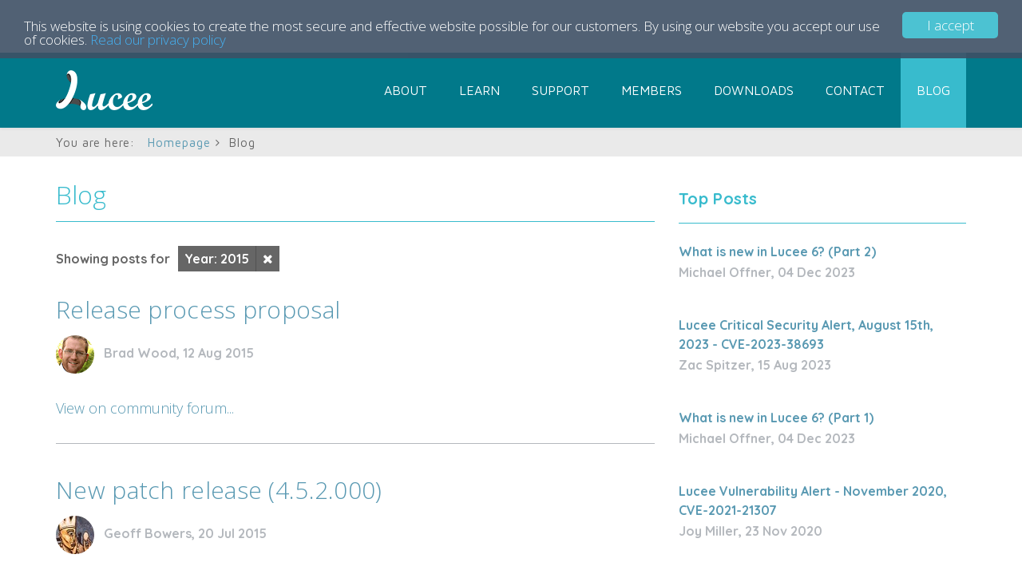

--- FILE ---
content_type: text/html;charset=UTF-8
request_url: https://www.lucee.org/blog.html?year=2015
body_size: 5163
content:
<!DOCTYPE html>
<html>
	<head>
		




	<title>Lucee ::  Blog</title>
<!-- Google Tag Manager -->
<script>(function(w,d,s,l,i){w[l]=w[l]||[];w[l].push({'gtm.start':
new Date().getTime(),event:'gtm.js'});var f=d.getElementsByTagName(s)[0],
j=d.createElement(s),dl=l!='dataLayer'?'&l='+l:'';j.async=true;j.src=
'https://www.googletagmanager.com/gtm.js?id='+i+dl;f.parentNode.insertBefore(j,f);
})(window,document,'script','dataLayer','GTM-KJSC68H9');</script>
<!-- End Google Tag Manager -->

	

	

	
		<meta name="author" content="The Lucee Association Switzerland" />
	

	<meta name="robots" content="index,follow" />

	


	<meta property="og:title" content="Blog" />
	<meta property="og:type"  content="website" />
	<meta property="og:url"   content="https://www.lucee.org/blog.html?year=2015" /> 
	
	





		<meta name="viewport" content="width=device-width, initial-scale=1.0">

		<link rel="shortcut icon" href="/assets/img/favicon/favicon.png" type="image/x-icon">

		<link rel="stylesheet" type="text/css" href="/assets/css/lib/bootstrap.min.css">
<link rel="stylesheet" type="text/css" href="//fonts.googleapis.com/css?family=Open+Sans:300%2C300italic%2C400%2C700%7CQuicksand:700%7CMaven+Pro:400,700">
<link rel="stylesheet" type="text/css" href="https://use.fontawesome.com/releases/v5.0.8/css/all.css">
<link rel="stylesheet" type="text/css" href="/assets/css/lib/icomoon.css">
<link rel="stylesheet" type="text/css" href="/assets/css/core/_57c5c481.core.min.css">
<link rel="stylesheet" type="text/css" href="/assets/css/specific/about/_c9f4e05d.about.min.css">
<link rel="stylesheet" type="text/css" href="/assets/css/specific/blog-post/_d4153359.blog-post.min.css">
<!--[if lte IE 8]><link rel="stylesheet" type="text/css" href="/assets/css/lib/ie8.css"><![endif]-->

		<script src="/assets/js/lib/modernizr-2.6.2.min.js"></script>
<!--[if lte IE 8]><script src="/assets/js/lib/respond.js"></script><![endif]-->

	</head>
	<body class="">
<!-- Google Tag Manager (noscript) -->
<noscript><iframe src="https://www.googletagmanager.com/ns.html?id=GTM-KJSC68H9"
height="0" width="0" style="display:none;visibility:hidden"></iframe></noscript>
<!-- End Google Tag Manager (noscript) -->
		<!--[if lt IE 7]>
			<p class="chromeframe">You are using an <strong>outdated</strong> browser. Please <a href="http://browsehappy.com/">upgrade your browser</a> or <a href="http://www.google.com/chromeframe/?redirect=true">activate Google Chrome Frame</a> to improve your experience.</p>
		<![endif]-->

		<header id="masthead" class="site-head">
		<div class="container">
			<div class="row site-head-row">
				<div class="site-head-col-logo col-xs-8 col-md-2 col-lg-3">
					<h1 class="site-head-logo"><a href="/"><img src="/assets/img/logo.png" alt=""></a></h1>
				</div>

				<div class="site-head-col-menu col-xs-4 visible-sm visible-xs">
					<a class="js-menu-trigger menu-trigger">
						<span class="hamburger">
						</span>
					</a>
				</div>

				<div class="site-head-col-nav col-xs-12 col-md-10 col-lg-9">
					<nav class="site-head-nav">
						<ul>
							


	
		
		<li class=" has-dropdown" >
			<a class=" dropdown-toggle" href="https://www.lucee.org/aboutlucee.html" >About</a>
			
				<div class="site-head-subnav">
					<ul class="">
						


	
		
		<li class="">
			<a class="" href="https://www.lucee.org/aboutlucee/development-team.html" >Development team</a>
			
		</li>
	
		
		<li class="">
			<a class="" href="https://www.lucee.org/aboutlucee/community.html" >Community</a>
			
		</li>
	
		
		<li class="">
			<a class="" href="https://www.lucee.org/aboutlucee/lucee-licensing.html" >Lucee Licensing </a>
			
		</li>
	

					</ul>
				</div>
			
		</li>
	
		
		<li class=" has-dropdown" >
			<a class=" dropdown-toggle" href="https://www.lucee.org/learn.html" >Learn</a>
			
				<div class="site-head-subnav">
					<ul class="">
						


	
		
		<li class="">
			<a class="" href="https://www.lucee.org/learn/documentation.html"  target="_blank">Documentation</a>
			
		</li>
	
		
		<li class="">
			<a class="" href="https://www.lucee.org/learn/tutorials.html" >Tutorials</a>
			
		</li>
	
		
		<li class="">
			<a class="" href="https://www.lucee.org/learn/lucee-features.html" >Lucee Features</a>
			
		</li>
	
		
		<li class="">
			<a class="" href="https://www.lucee.org/learn/lucee-changelog.html" >Lucee Changelog</a>
			
		</li>
	

					</ul>
				</div>
			
		</li>
	
		
		<li class=" has-dropdown" >
			<a class=" dropdown-toggle" href="https://www.lucee.org/get-support.html" >Support</a>
			
				<div class="site-head-subnav">
					<ul class="">
						


	
		
		<li class="">
			<a class="" href="https://www.lucee.org/get-support/forum.html"  target="_blank">Forum</a>
			
		</li>
	
		
		<li class="">
			<a class="" href="https://www.lucee.org/get-support/ticket-tracker.html"  target="_blank">Ticket tracker</a>
			
		</li>
	
		
		<li class="">
			<a class="" href="https://www.lucee.org/get-support/consulting.html" >Consulting </a>
			
		</li>
	

					</ul>
				</div>
			
		</li>
	
		
		<li class="">
			<a class="" href="https://www.lucee.org/members.html" >Members</a>
			
		</li>
	
		
		<li class="">
			<a class="" href="https://www.lucee.org/downloads.html"  target="_blank">Downloads</a>
			
		</li>
	
		
		<li class="">
			<a class="" href="https://www.lucee.org/contact.html" >Contact</a>
			
		</li>
	
		
		<li class="is-active">
			<a class="" href="https://www.lucee.org/blog.html" >Blog</a>
			
		</li>
	

						</ul>
					</nav>
				</div>
			</div>
		</div>
	</header>

		<div class="main-wrapper">
			

			<section class="contents">
				
	
	
	
	
	

	


	
	
	
	
	

	


	
	
	
	
	

	


	
	
	
	
	

	





	

	
	<div class="breadcrumb-wrapper">
		<div class="container">
			<ol class="breadcrumb">
				<li class="breadcrumb-label">You are here:</li>
				

	
		

		<li class="">
			
				<a href="https://www.lucee.org/">Homepage</a>
			
		</li>
	
		

		<li class="active">
			
				Blog
			
		</li>
	

			</ol>
		</div>
	</div>

	<div class="main-content">
		<div class="container">
			<div class="row">
				<div class="col-xs-12 col-md-8">

					<div class="heading-border">
						<h2 class="heading-border-title">Blog</h2>
					</div>
					
						<div class="filter-tags">
							<span class="filter-tags-label">Showing posts for</span>
							
								<span class="filter-tags-item">Year: 2015
									<a href="https://www.lucee.org/blog.html"><i class="font-icon font-icon-close"></i></a>
								</span>
							
						</div>
					
					

					<div class="articles" id="discourse-topic-list">
						
	
	
	
	
	

	


	
	
	
	
	

	


	
	
	
	
	

	


	
	
	
	
	

	


	
	
	
	
	

	


	
	
	
	
	

	



	<div class="articles-item">
		<div class="articles-item-details">
			<h3><a href="https://dev.lucee.org/t/release-process-proposal/195">Release process proposal</a></h3>
			<ul class="list-details">
				<li>
					<img class="u-perfect-round" src="https://dev.lucee.org/user_avatar/dev.lucee.org/bdw429s/48/37_2.png" alt="Brad Wood">
					&nbsp;
					Brad Wood, 12 Aug 2015
				</li>
			</ul>
			
			<p><a href="https://dev.lucee.org/t/release-process-proposal/195">View on community forum...</a></p>
		</div>
	</div>


	
	
	
	
	

	


	
	
	
	
	

	


	
	
	
	
	

	


	
	
	
	
	

	


	
	
	
	
	

	


	
	
	
	
	

	



	<div class="articles-item">
		<div class="articles-item-details">
			<h3><a href="https://dev.lucee.org/t/new-patch-release-4-5-2-000/180">New patch release (4.5.2.000)</a></h3>
			<ul class="list-details">
				<li>
					<img class="u-perfect-round" src="https://dev.lucee.org/user_avatar/dev.lucee.org/modius/48/1722_2.png" alt="Geoff Bowers">
					&nbsp;
					Geoff Bowers, 20 Jul 2015
				</li>
			</ul>
			
			<p><a href="https://dev.lucee.org/t/new-patch-release-4-5-2-000/180">View on community forum...</a></p>
		</div>
	</div>


	
	
	
	
	

	


	
	
	
	
	

	


	
	
	
	
	

	


	
	
	
	
	

	


	
	
	
	
	

	


	
	
	
	
	

	



	<div class="articles-item">
		<div class="articles-item-details">
			<h3><a href="https://dev.lucee.org/t/new-patch-release-4-5-1-020/112">New patch release (4.5.1.020)</a></h3>
			<ul class="list-details">
				<li>
					<img class="u-perfect-round" src="https://dev.lucee.org/user_avatar/dev.lucee.org/modius/48/1722_2.png" alt="Geoff Bowers">
					&nbsp;
					Geoff Bowers, 04 Jun 2015
				</li>
			</ul>
			
			<p><a href="https://dev.lucee.org/t/new-patch-release-4-5-1-020/112">View on community forum...</a></p>
		</div>
	</div>


	
	
	
	
	

	


	
	
	
	
	

	


	
	
	
	
	

	


	
	
	
	
	

	


	
	
	
	
	

	


	
	
	
	
	

	



	<div class="articles-item">
		<div class="articles-item-details">
			<h3><a href="https://dev.lucee.org/t/new-patch-release-4-5-1-017/110">New patch release (4.5.1.017)</a></h3>
			<ul class="list-details">
				<li>
					<img class="u-perfect-round" src="https://dev.lucee.org/user_avatar/dev.lucee.org/modius/48/1722_2.png" alt="Geoff Bowers">
					&nbsp;
					Geoff Bowers, 31 May 2015
				</li>
			</ul>
			
			<p><a href="https://dev.lucee.org/t/new-patch-release-4-5-1-017/110">View on community forum...</a></p>
		</div>
	</div>


	
	
	
	
	

	


	
	
	
	
	

	


	
	
	
	
	

	


	
	
	
	
	

	


	
	
	
	
	

	


	
	
	
	
	

	



	<div class="articles-item">
		<div class="articles-item-details">
			<h3><a href="https://dev.lucee.org/t/new-patch-release-4-5-1-016/109">New patch release (4.5.1.016)</a></h3>
			<ul class="list-details">
				<li>
					<img class="u-perfect-round" src="https://dev.lucee.org/user_avatar/dev.lucee.org/modius/48/1722_2.png" alt="Geoff Bowers">
					&nbsp;
					Geoff Bowers, 29 May 2015
				</li>
			</ul>
			
			<p><a href="https://dev.lucee.org/t/new-patch-release-4-5-1-016/109">View on community forum...</a></p>
		</div>
	</div>


	
	
	
	
	

	


	
	
	
	
	

	


	
	
	
	
	

	


	
	
	
	
	

	


	
	
	
	
	

	


	
	
	
	
	

	



	<div class="articles-item">
		<div class="articles-item-details">
			<h3><a href="https://dev.lucee.org/t/new-patch-release-4-5-1-015/84">New patch release (4.5.1.015)</a></h3>
			<ul class="list-details">
				<li>
					<img class="u-perfect-round" src="https://dev.lucee.org/user_avatar/dev.lucee.org/modius/48/1722_2.png" alt="Geoff Bowers">
					&nbsp;
					Geoff Bowers, 10 May 2015
				</li>
			</ul>
			
			<p><a href="https://dev.lucee.org/t/new-patch-release-4-5-1-015/84">View on community forum...</a></p>
		</div>
	</div>


	
	
	
	
	

	


	
	
	
	
	

	


	
	
	
	
	

	


	
	
	
	
	

	


	
	
	
	
	

	


	
	
	
	
	

	



	<div class="articles-item">
		<div class="articles-item-details">
			<h3><a href="https://dev.lucee.org/t/new-patch-release-4-5-1-014/80">New patch release (4.5.1.014)</a></h3>
			<ul class="list-details">
				<li>
					<img class="u-perfect-round" src="https://dev.lucee.org/user_avatar/dev.lucee.org/modius/48/1722_2.png" alt="Geoff Bowers">
					&nbsp;
					Geoff Bowers, 04 May 2015
				</li>
			</ul>
			
			<p><a href="https://dev.lucee.org/t/new-patch-release-4-5-1-014/80">View on community forum...</a></p>
		</div>
	</div>


	
	
	
	
	

	


	
	
	
	
	

	


	
	
	
	
	

	


	
	
	
	
	

	


	
	
	
	
	

	


	
	
	
	
	

	



	<div class="articles-item">
		<div class="articles-item-details">
			<h3><a href="https://dev.lucee.org/t/new-patch-release-4-5-1-012/62">New patch release (4.5.1.012)</a></h3>
			<ul class="list-details">
				<li>
					<img class="u-perfect-round" src="https://dev.lucee.org/user_avatar/dev.lucee.org/modius/48/1722_2.png" alt="Geoff Bowers">
					&nbsp;
					Geoff Bowers, 29 Apr 2015
				</li>
			</ul>
			
			<p><a href="https://dev.lucee.org/t/new-patch-release-4-5-1-012/62">View on community forum...</a></p>
		</div>
	</div>


					</div>
					<div class="show-more-wrap load-more">
						<a class="show-more-btn load-more-link" data-itemclass=".article-item" data-href="https://www.lucee.org/page-types/discourse_topic_listing/loadMore/?pageId=E731B1E0-6C9F-45DE-9131692CB2DF48E7&year=2015&author=" data-target="#discourse-topic-list" rel="nofollow">Show more</a>
					</div>
				</div>
				<div class="col-xs-12 col-md-4">
					<aside class="sidebar">
						<div class="sidebar-contents">
							<div class="widget widget-list">
								


	<h3 class="widget-title">Top Posts</h3>
	<div class="widget-content">
		<ul>
			
	
	
	
	
	

	


	
	
	
	
	

	


	
	
	
	
	

	


	
	
	
	
	

	


	
	
	
	
	

	



	<li>
		<h4><a href="https://dev.lucee.org/t/what-is-new-in-lucee-6-part-2/13248">What is new in Lucee 6? (Part 2)</a></h4>
		<p>Michael Offner, 04 Dec 2023</p>
	</li>

	
	
	
	
	

	


	
	
	
	
	

	


	
	
	
	
	

	


	
	
	
	
	

	


	
	
	
	
	

	



	<li>
		<h4><a href="https://dev.lucee.org/t/lucee-critical-security-alert-august-15th-2023-cve-2023-38693/12893">Lucee Critical Security Alert, August 15th, 2023 - CVE-2023-38693</a></h4>
		<p>Zac Spitzer, 15 Aug 2023</p>
	</li>

	
	
	
	
	

	


	
	
	
	
	

	


	
	
	
	
	

	


	
	
	
	
	

	


	
	
	
	
	

	



	<li>
		<h4><a href="https://dev.lucee.org/t/what-is-new-in-lucee-6-part-1/13247">What is new in Lucee 6? (Part 1)</a></h4>
		<p>Michael Offner, 04 Dec 2023</p>
	</li>

	
	
	
	
	

	


	
	
	
	
	

	


	
	
	
	
	

	


	
	
	
	
	

	


	
	
	
	
	

	



	<li>
		<h4><a href="https://dev.lucee.org/t/lucee-vulnerability-alert-november-2020-cve-2021-21307/7643">Lucee Vulnerability Alert - November 2020, CVE-2021-21307</a></h4>
		<p>Joy Miller, 23 Nov 2020</p>
	</li>

	
	
	
	
	

	


	
	
	
	
	

	


	
	
	
	
	

	


	
	
	
	
	

	


	
	
	
	
	

	



	<li>
		<h4><a href="https://dev.lucee.org/t/announcing-fully-supported-java-for-lucee/5005">Announcing Fully-Supported Java for Lucee</a></h4>
		<p>Patrick Quinn, 28 Dec 2018</p>
	</li>

		</ul>
	</div>

								


	<h3 class="widget-title">Archive</h3>
	<div class="widget-content">
		<ul>
			
				<li>
					
						<a href="https://www.lucee.org/blog.html?year=2025">2025 <span class="count">(21)</span></a>
					
				</li>
			
				<li>
					
						<a href="https://www.lucee.org/blog.html?year=2024">2024 <span class="count">(1)</span></a>
					
				</li>
			
				<li>
					
						<a href="https://www.lucee.org/blog.html?year=2023">2023 <span class="count">(22)</span></a>
					
				</li>
			
				<li>
					
						<a href="https://www.lucee.org/blog.html?year=2022">2022 <span class="count">(17)</span></a>
					
				</li>
			
				<li>
					
						<a href="https://www.lucee.org/blog.html?year=2021">2021 <span class="count">(7)</span></a>
					
				</li>
			
				<li>
					
						<a href="https://www.lucee.org/blog.html?year=2020">2020 <span class="count">(8)</span></a>
					
				</li>
			
				<li>
					
						<a href="https://www.lucee.org/blog.html?year=2019">2019 <span class="count">(8)</span></a>
					
				</li>
			
				<li>
					
						<a href="https://www.lucee.org/blog.html?year=2018">2018 <span class="count">(13)</span></a>
					
				</li>
			
				<li>
					
						<a href="https://www.lucee.org/blog.html?year=2017">2017 <span class="count">(12)</span></a>
					
				</li>
			
				<li>
					
						<strong>2015 <span class="count">(8)</span></strong>
					
				</li>
			
		</ul>
	</div>

								


	<h3 class="widget-title">Authors</h3>
	<div class="widget-content">
		<ul>
			
				<li>
					
						<a href="https://www.lucee.org/blog.html?author=27">Brad Wood <span class="count">(1)</span></a>
					
				</li>
			
				<li>
					
						<a href="https://www.lucee.org/blog.html?author=1">Geoff Bowers <span class="count">(7)</span></a>
					
				</li>
			
				<li>
					
						<a href="https://www.lucee.org/blog.html?author=1063">Joy Miller <span class="count">(1)</span></a>
					
				</li>
			
				<li>
					
						<a href="https://www.lucee.org/blog.html?author=172">Lucee <span class="count">(1)</span></a>
					
				</li>
			
				<li>
					
						<a href="https://www.lucee.org/blog.html?author=17">Michael Offner <span class="count">(7)</span></a>
					
				</li>
			
				<li>
					
						<a href="https://www.lucee.org/blog.html?author=132">Patrick Quinn <span class="count">(37)</span></a>
					
				</li>
			
				<li>
					
						<a href="https://www.lucee.org/blog.html?author=175">Zac Spitzer <span class="count">(63)</span></a>
					
				</li>
			
		</ul>
	</div>

							</div>
						</div>
					</aside>
				</div>
			</div>
		</div>
	</div>

			</section>
		</div>

		<footer id="subhead" class="site-footer">
		
			






	<section class="content-section bg-green">
		
			<div class="container">
			
		

		





	
		<div class="row">
			<div class="col-md-3"><h4>About Lucee</h4>

<ul>
	<li><a href="http://docs.lucee.org" target="_blank" title="Documentation">Documentation</a></li>
	<li><a href="http://download.lucee.org/" target="_blank">Download Lucee</a></li>
	<li><a href="https://www.lucee.org/learn/tutorials.html" target="_blank" title="Tutorials">Tutorials&nbsp;</a></li>
	<li><a href="/aboutlucee/community.html" target="_blank" title="Code contribution">Code contribution</a></li>
	<li><a href="https://luceeserver.atlassian.net/secure/Dashboard.jspa" target="_blank" title="JIRA">Ticket tracker JIRA</a></li>
	<li><a href="http://dev.lucee.org" target="_blank" title="Forum">Forum</a></li>
	<li><a href="https://www.lucee.org/privacy.html">Cookie and privacy policy</a></li>
</ul>
</div>
			<div class="col-md-3"><h4>Support&nbsp;Lucee</h4>
With your help we can make sure the Lucee open source project continues to grow!<br />
&nbsp;
<ul>
	<li><a href="/members.html">Become a Member</a></li>
	<li><a href="https://www.lucee.org/aboutlucee/community.html">Become a supporter</a></li>
	<li><a href="https://opencollective.com/lucee/donate">Make a donation</a></li>
</ul>
</div>
			<div class="col-md-3"><h4>Newsletter</h4>

<p>Subscribe to the Lucee newsletter below and check out our <a href="https://www.lucee.org/newsletter-archive.html">newsletter archive</a>.</p>
<div id="mc_embed_signup">
<form action="//lucee.us12.list-manage.com/subscribe/post?u=a8314f9282c07e84232a26805&amp;id=172dc8293d" class="validate" id="mc-embedded-subscribe-form" method="post" name="mc-embedded-subscribe-form" novalidate="" target="_blank">
<div id="mc_embed_signup_scroll">
<div class="mc-field-group"><label for="mce-EMAIL">Email Address <span class="asterisk">*</span> </label> <input class="required email" id="mce-EMAIL" name="EMAIL" type="email" value="" /></div>

<div class="mc-field-group"><label for="mce-FNAME">First Name <span class="asterisk">*</span> </label> <input class="required" id="mce-FNAME" name="FNAME" type="text" value="" /></div>

<div class="mc-field-group"><label for="mce-LNAME">Last Name <span class="asterisk">*</span> </label> <input class="required" id="mce-LNAME" name="LNAME" type="text" value="" /></div>

<div class="mc-field-group input-group"><strong>Update me about: </strong>

<ul class="list-unstyled">
<li><input id="mce-group[9593]-9593-0" name="group[9593][1]" type="checkbox" value="1" /><label for="mce-group[9593]-9593-0">Stable Releases</label></li>
<li><input id="mce-group[9593]-9593-1" name="group[9593][2]" type="checkbox" value="2" /><label for="mce-group[9593]-9593-1">Beta Releases</label></li>
<li><input id="mce-group[9593]-9593-2" name="group[9593][4]" type="checkbox" value="4" /><label for="mce-group[9593]-9593-2">Latest Lucee news</label></li>
</ul>
</div>

<div class="clear" id="mce-responses">
<div class="response" id="mce-error-response" style="display:none">&nbsp;</div>

<div class="response" id="mce-success-response" style="display:none">&nbsp;</div>
</div>
<!-- real people should not fill this in and expect good things - do not remove this or risk form bot signups-->

<div aria-hidden="true" style="position: absolute; left: -5000px;"><input name="b_a8314f9282c07e84232a26805_172dc8293d" tabindex="-1" type="text" value="" /></div>

<div class="clear"><button class="btn" id="mc-embedded-subscribe" name="subscribe" type="submit">Subscribe</button></div>
</div>
</form>
</div>
<script type="text/javascript" src="//s3.amazonaws.com/downloads.mailchimp.com/js/mc-validate.js"></script><script type="text/javascript">(function($) {window.fnames = new Array(); window.ftypes = new Array();fnames[0]="EMAIL";ftypes[0]="email";fnames[1]="FNAME";ftypes[1]="text";fnames[2]="LNAME";ftypes[2]="text";fnames[3]="COMP";ftypes[3]="text";fnames[4]="PHONE";ftypes[4]="phone";fnames[5]="COUNTRY";ftypes[5]="text";fnames[6]="WEBSITE";ftypes[6]="url";}(jQuery));var $mcj = jQuery.noConflict(true);</script><!--End mc_embed_signup-->
<link href="//cdn-images.mailchimp.com/embedcode/classic-10_7.css" rel="stylesheet" type="text/css" />
<style type="text/css">#mc_embed_signup{clear:left; font:14px Helvetica,Arial,sans-serif; }
#mc_embed_signup input{color:#666; }
/* Add your own MailChimp form style overrides in your site stylesheet or in this style block.
   We recommend moving this block and the preceding CSS link to the HEAD of your HTML file. */
</style></div>
			<div class="col-md-3"><h4>Follow us&nbsp;</h4>



	

	
		<a href="https://twitter.com/lucee_server" target="_blank" style="display:block;float:left;margin:5px 5px 5px 5px;">
	

	<img src="https://pixl8-cloud-lucee-website.s3.eu-west-2.amazonaws.com/prod/public/82a652c2-0c7b-4145-83fc16d7c8c62d17/60x60_highestperformance_/Twitter.png" alt="" />

	
		</a>
	

	



	

	
		<a href="https://www.youtube.com/channel/UCdsCTvG8-gKUu4zA309EZYA" target="_blank" style="display:block;float:left;margin:5px 5px 5px 5px;">
	

	<img src="https://pixl8-cloud-lucee-website.s3.eu-west-2.amazonaws.com/prod/public/ab76546a-cc8a-45a2-a66041ef41df14ca/60x60_highestperformance_/YouTube.png" alt="" />

	
		</a>
	

	



	

	
		<a href="https://www.facebook.com/luceeserver/" target="_blank" style="display:block;float:left;margin:5px 5px 5px 5px;">
	

	<img src="https://pixl8-cloud-lucee-website.s3.eu-west-2.amazonaws.com/prod/public/7c6495fc-889d-472a-85eb68b5bd9f1c52/60x59_highestperformance_/Facebook.png" alt="" />

	
		</a>
	

	
</div>
		</div>
	

<p>&nbsp;</p>


		
			
			</div>
		
	</section>

<p>&nbsp;</p>

		
		<div class="site-footer-bottom">
			<div class="container">
				<div class="row">
					<div class="col-xs-12 col-sm-4 pull-right">
						<div class="footer-nav">
							
						</div>
					</div>

					<div class="col-xs-12 col-sm-8 pull-left">
						<div class="site-footer-developer">
							<p>Copyright &copy; 2026 by Lucee Association Switzerland.</p>
						</div>
					</div>
				</div>
			</div>
		</div>
	</footer>

		

		<script src="/assets/js/lib/jquery-1.10.1.min.js"></script>
<script src="/assets/js/lib/bootstrap.js"></script>
<!--[if lte IE 9]><script src="/assets/js/lib/placeholders.jquery.min.js"></script><![endif]-->
<script src="/assets/js/core/_3eff6c75.core.min.js"></script>
<script src="/assets/js/specific/login/_46fd1d72.login.min.js"></script>


		

	
		<script type="text/javascript">
			window.cookieconsent_options = {
				  "theme"      : "dark-top"
				, "message"    : "This website is using cookies to create the most secure and effective website possible for our customers. By using our website you accept our use of cookies."
				, "dismiss"    : "I accept"
				, "learnMore"  : "Read our privacy policy"
				, "link"       : "https://www.lucee.org/privacy.html"
				, "expiryDays" : "365"
				, "target"     : "_blank"
			};
		</script>
		
		<link rel="stylesheet" type="text/css" href="/preside/system/assets/extension/preside-ext-cookie-consent/assets/css/specific/cookie-consent/dark-top.min.css">

		<script src="/preside/system/assets/extension/preside-ext-cookie-consent/assets/js/specific/cookie-consent/cookie-consent.min.js"></script>

	

	</body>
</html>

--- FILE ---
content_type: text/css
request_url: https://www.lucee.org/assets/css/lib/icomoon.css
body_size: 597
content:
[class^="font-icon-"], [class*=" font-icon-"] {
  /* use !important to prevent issues with browser extensions that change fonts */
  font-family: 'icomoon' !important;
  speak: none;
  font-style: normal;
  font-weight: normal;
  font-variant: normal;
  text-transform: none;
  line-height: 1;

  /* Better Font Rendering =========== */
  -webkit-font-smoothing: antialiased;
  -moz-osx-font-smoothing: grayscale;
}

.font-icon-youtube:before {
  content: "\e904";
}
.font-icon-facebook-square:before {
  content: "\e905";
}
.font-icon-twitter-square:before {
  content: "\e906";
}
.font-icon-feed:before {
  content: "\e903";
}
.font-icon-flask:before {
  content: "\e902";
}
.font-icon-labs:before {
  content: "\e902";
}
.font-icon-phone:before {
  content: "\e900";
}
.font-icon-rocket:before {
  content: "\e901";
}
.font-icon-search:before {
  content: "\f002";
}
.font-icon-close:before {
  content: "\f00d";
}
.font-icon-remove:before {
  content: "\f00d";
}
.font-icon-times:before {
  content: "\f00d";
}
.font-icon-file-o:before {
  content: "\f016";
}
.font-icon-print:before {
  content: "\f02f";
}
.font-icon-check-square-o:before {
  content: "\f046";
}
.font-icon-play:before {
  content: "\f04b";
}
.font-icon-chevron-left:before {
  content: "\f053";
}
.font-icon-chevron-right:before {
  content: "\f054";
}
.font-icon-info-circle:before {
  content: "\f05a";
}
.font-icon-chevron-up:before {
  content: "\f077";
}
.font-icon-chevron-down:before {
  content: "\f078";
}
.font-icon-square-o:before {
  content: "\f096";
}
.font-icon-file-text-o:before {
  content: "\f0f6";
}
.font-icon-desktop:before {
  content: "\f108";
}
.font-icon-laptop:before {
  content: "\f109";
}
.font-icon-mobile:before {
  content: "\f10b";
}
.font-icon-mobile-phone:before {
  content: "\f10b";
}
.font-icon-circle-o:before {
  content: "\f10c";
}
.font-icon-dot-circle-o:before {
  content: "\f192";
}
.font-icon-file-pdf-o:before {
  content: "\f1c1";
}
.font-icon-file-word-o:before {
  content: "\f1c2";
}
.font-icon-file-excel-o:before {
  content: "\f1c3";
}
.font-icon-file-powerpoint-o:before {
  content: "\f1c4";
}
.font-icon-file-image-o:before {
  content: "\f1c5";
}
.font-icon-file-photo-o:before {
  content: "\f1c5";
}
.font-icon-file-picture-o:before {
  content: "\f1c5";
}
.font-icon-file-archive-o:before {
  content: "\f1c6";
}
.font-icon-file-zip-o:before {
  content: "\f1c6";
}
.font-icon-file-audio-o:before {
  content: "\f1c7";
}
.font-icon-file-sound-o:before {
  content: "\f1c7";
}
.font-icon-file-movie-o:before {
  content: "\f1c8";
}
.font-icon-file-video-o:before {
  content: "\f1c8";
}
.font-icon-file-code-o:before {
  content: "\f1c9";
}
.font-icon-exclamation-triangle:before {
  content: "\f071";
}
.font-icon-warning:before {
  content: "\f071";
}
.font-icon-twitter:before {
  content: "\f099";
}
.font-icon-facebook:before {
  content: "\f09a";
}
.font-icon-facebook-f:before {
  content: "\f09a";
}
.font-icon-github:before {
  content: "\f09b";
}
.font-icon-angle-left:before {
  content: "\f104";
}
.font-icon-angle-right:before {
  content: "\f105";
}
.font-icon-dropbox:before {
  content: "\f16b";
}
.font-icon-earth:before {
  content: "\e9ca";
}
.font-icon-link:before {
  content: "\e9cb";
}
.font-icon-share:before {
  content: "\ea7d";
}

--- FILE ---
content_type: text/css
request_url: https://www.lucee.org/assets/css/core/_57c5c481.core.min.css
body_size: 8956
content:
@font-face{font-family:icomoon;src:url(/assets/css/fonts/icomoon/icomoon.eot?oflcfb);src:url(/assets/css/fonts/icomoon/icomoon.eot?oflcfb#iefix) format('embedded-opentype'),url(/assets/css/fonts/icomoon/icomoon.ttf?oflcfb) format('truetype'),url(/assets/css/fonts/icomoon/icomoon.woff?oflcfb) format('woff'),url(/assets/css/fonts/icomoon/icomoon.svg?oflcfb#icomoon) format('svg');font-weight:400;font-style:normal}.u-underline{text-decoration:underline}.u-round-borders{-webkit-border-radius:0;-webkit-background-clip:padding-box;-moz-border-radius:0;-moz-background-clip:padding;border-radius:0;background-clip:padding-box}.u-perfect-round{-webkit-border-radius:1000px;-webkit-background-clip:padding-box;-moz-border-radius:1000px;-moz-background-clip:padding;border-radius:1000px;background-clip:padding-box}.u-aligned-center{text-align:center}@media only screen and (max-width:991px){.u-aligned-center.mod-sm-aligned-left{text-align:left}}@media only screen and (max-width:767px){.u-aligned-center.mod-xs-aligned-left{text-align:left}}@media only screen and (max-width:579px){.u-aligned-center.mod-xs-portrait-wider-aligned-left{text-align:left}}@media only screen and (max-width:479px){.u-aligned-center.mod-xs-portrait-aligned-left{text-align:left}}.u-aligned-right{text-align:right}@media only screen and (max-width:991px){.u-aligned-right.mod-sm-aligned-left{text-align:left}}@media only screen and (max-width:767px){.u-aligned-right.mod-xs-aligned-left{text-align:left}}@media only screen and (max-width:579px){.u-aligned-right.mod-xs-portrait-wider-aligned-left{text-align:left}}@media only screen and (max-width:479px){.u-aligned-right.mod-xs-portrait-aligned-left{text-align:left}}@media only screen and (max-width:991px){.u-aligned-right.mod-sm-aligned-center{text-align:center}}@media only screen and (max-width:767px){.u-aligned-right.mod-xs-aligned-center{text-align:center}}@media only screen and (max-width:579px){.u-aligned-right.mod-xs-portrait-wider-aligned-center{text-align:center}}@media only screen and (max-width:479px){.u-aligned-right.mod-xs-portrait-aligned-center{text-align:center}}.u-aligned-left{text-align:left}@media only screen and (max-width:991px){.u-aligned-left.mod-sm-aligned-center{text-align:center}}@media only screen and (max-width:767px){.u-aligned-left.mod-xs-aligned-center{text-align:center}}@media only screen and (max-width:579px){.u-aligned-left.mod-xs-portrait-wider-aligned-center{text-align:center}}@media only screen and (max-width:479px){.u-aligned-left.mod-xs-portrait-aligned-center{text-align:center}}.u-aligned-justify{text-align:justify}.u-uppercase{text-transform:uppercase}.u-lowercase{text-transform:lowercase}.u-centered{display:block;margin-left:auto;margin-right:auto}.u-full-width{width:100%}.display-table{display:table;height:100%;width:100%}.display-table-cell{display:table-cell;height:100%;vertical-align:middle}.two-columns{column-count:2;column-gap:30px;-moz-column-count:2;-moz-column-gap:30px;-webkit-column-count:2;-webkit-column-gap:30px;-webkit-margin-bottom-collapse:separate}@media only screen and (max-width:767px){.two-columns{column-count:1!important;column-gap:0!important;-moz-column-count:1!important;-moz-column-gap:0!important;-webkit-column-count:1!important;-webkit-column-gap:0!important}}.two-columns .no-break{column-break-inside:avoid;-webkit-column-break-inside:avoid;display:inline-block;max-width:100%}.two-columns li{column-break-inside:avoid;-webkit-column-break-inside:avoid}.three-columns{column-gap:30px;-moz-column-gap:30px;-webkit-column-gap:30px;-webkit-margin-bottom-collapse:separate;column-count:3;-moz-column-count:3;-webkit-column-count:3}@media only screen and (max-width:767px){.three-columns{column-count:1!important;column-gap:0!important;-moz-column-count:1!important;-moz-column-gap:0!important;-webkit-column-count:1!important;-webkit-column-gap:0!important}}.three-columns .no-break{column-break-inside:avoid;-webkit-column-break-inside:avoid;display:inline-block;max-width:100%}.three-columns li{column-break-inside:avoid;-webkit-column-break-inside:avoid}.no-csscolumns .force-two-columns{margin-left:-10px;margin-right:-10px}.no-csscolumns .force-two-columns:after,.no-csscolumns .force-two-columns:before{content:" ";display:table}.no-csscolumns .force-two-columns:after{clear:both}.no-csscolumns .force-two-columns li{float:left;width:50%;padding:0 10px}@media only screen and (max-width:579px){.no-csscolumns .force-two-columns li{width:100%;float:none}}.no-csscolumns .force-two-columns li.second-child{clear:both}.no-csscolumns .force-three-columns{margin-left:-10px;margin-right:-10px}.no-csscolumns .force-three-columns:after,.no-csscolumns .force-three-columns:before{content:" ";display:table}.no-csscolumns .force-three-columns:after{clear:both}.no-csscolumns .force-three-columns li{float:left;width:33.3333%!important;padding:0 10px}@media only screen and (max-width:767px){.no-csscolumns .force-three-columns li{width:100%!important;float:none}}.no-csscolumns .force-three-columns li.third-child{clear:both}img.u-aligned-right{float:right;margin-left:20px}@media only screen and (max-width:767px){img.u-aligned-right{float:none;margin-left:0}}img.u-aligned-left{float:left;margin-right:20px}@media only screen and (max-width:767px){img.u-aligned-left{float:none;margin-right:0}}.load-more{font-family:Quicksand,sans-serif;font-size:16px;font-size:1.6rem;font-weight:700;line-height:1.56}html{height:100%;-webkit-text-size-adjust:none;font-size:10px}body{font-family:'Open Sans',sans-serif;font-size:18px;font-size:1.8rem;font-weight:300;color:#666;min-height:100%;-webkit-font-smoothing:antialiased;-moz-osx-font-smoothing:grayscale}a{color:#5999b2;cursor:pointer}a:hover{color:#5999b2;text-decoration:none}a:focus{color:#5999b2;text-decoration:none;outline:0}code{-webkit-border-radius:0;-webkit-background-clip:padding-box;-moz-border-radius:0;-moz-background-clip:padding;border-radius:0;color:#2f5878;background:#eee;padding:2px 9px}p{margin:0 0 20px;line-height:1.5}blockquote{background:#01798a;border:none;color:#fff;padding:45px 70px}blockquote p{margin-bottom:5px}blockquote>p{font-size:22px;font-size:2.2rem;font-weight:300;font-style:italic;line-height:1.36;margin-bottom:20px}blockquote .quote-details-author{font-family:Quicksand,sans-serif;font-size:24px;font-size:2.4rem;font-weight:700;line-height:1.25;margin-bottom:5px}blockquote .quote-details-position{color:#38bbcd;font-size:16px;font-size:1.6rem;font-weight:400;line-height:1.38;margin-bottom:5px}iframe,img{max-width:100%}h1,h2,h3,h4,h5{color:#38bbcd;font-family:'Open Sans',sans-serif;font-weight:700;margin-top:0}h1{font-size:48px;font-size:4.8rem;line-height:1.13;margin-bottom:20px}h2{font-size:40px;font-size:4rem;font-weight:300;line-height:1.13;margin-bottom:20px}h3{font-size:30px;font-size:3rem;font-weight:300;letter-spacing:.3px;line-height:1.17;margin-bottom:20px}h4{font-size:24px;font-size:2.4rem;line-height:1.25;margin-bottom:20px}h5{font-size:18px;font-size:1.8rem;line-height:1.33;margin-bottom:20px}ul{padding-left:30px;margin-bottom:20px}ul ul{margin-top:8px;padding-left:30px}ul li{margin-bottom:18px}ol{list-style:none;padding-left:16px;counter-reset:item;margin-bottom:24px}ol ol{margin-top:8px;padding-left:31px}ol li{margin-bottom:8px}ol>li:before{content:counters(item,".") ". ";counter-increment:item;margin-right:0}ol>li>ol{counter-reset:item2;padding-left:30px}ol>li>ol>li:before{content:counters(item,".") "." counters(item2,".") " ";counter-increment:item2}ol>li>ol>li>ol{counter-reset:item3;padding-left:40px}ol>li>ol>li>ol>li:before{content:counters(item,".") "." counters(item2,".") "." counters(item3,".") " ";counter-increment:item3}ol.alphabet-list{padding:0;margin:0;list-style:none;margin-bottom:25px}ol.alphabet-list>li:before{content:"(" counter(item,lower-alpha) ") ";margin-right:0}.main-content .table,.main-content table{font-weight:300;border:1px solid #ddd;width:100%;max-width:100%;margin-bottom:20px}.main-content .table>thead>tr,.main-content table>thead>tr{background:#e5e5e5}.main-content .table>thead>tr>th,.main-content table>thead>tr>th{font-weight:500;color:#666;text-transform:uppercase}.main-content .table>tbody>tr>td,.main-content .table>tbody>tr>th,.main-content .table>tfoot>tr>td,.main-content .table>tfoot>tr>th,.main-content .table>thead>tr>td,.main-content .table>thead>tr>th,.main-content table>tbody>tr>td,.main-content table>tbody>tr>th,.main-content table>tfoot>tr>td,.main-content table>tfoot>tr>th,.main-content table>thead>tr>td,.main-content table>thead>tr>th{padding:7px 19px;border:1px solid #ddd}.main-content .table>tbody>tr.total,.main-content .table>tfoot>tr.total,.main-content .table>thead>tr.total,.main-content table>tbody>tr.total,.main-content table>tfoot>tr.total,.main-content table>thead>tr.total{background-color:#f5f5f5}.main-content .table>tbody>tr.total>td,.main-content .table>tbody>tr.total>th,.main-content .table>tfoot>tr.total>td,.main-content .table>tfoot>tr.total>th,.main-content .table>thead>tr.total>td,.main-content .table>thead>tr.total>th,.main-content table>tbody>tr.total>td,.main-content table>tbody>tr.total>th,.main-content table>tfoot>tr.total>td,.main-content table>tfoot>tr.total>th,.main-content table>thead>tr.total>td,.main-content table>thead>tr.total>th{text-transform:uppercase;font-weight:500}.main-content .table>tbody>tr:nth-child(odd)>td,.main-content table>tbody>tr:nth-child(odd)>td{background:0 0}.main-content .table>tbody>tr:nth-child(even)>td,.main-content table>tbody>tr:nth-child(even)>td{background:#f5f5f5}.font-icon{font-size:24px;font-size:2.4rem}.font-icon.sm{font-size:16px;font-size:1.6rem}.font-icon.md{font-size:24px;font-size:2.4rem}.font-icon.lg{font-size:35px;font-size:3.5rem}.font-icon.xl{font-size:46px;font-size:4.6rem}.icon{text-indent:-999em;display:inline-block}.icon.icon-settings{background-image:url(/assets/img/icons.png);background-repeat:no-repeat;background-position:-70px -10px;width:40px;height:40px;content:"";display:inline-block;text-indent:-999em}.line-break{border-top:1px solid #3e5065;margin-top:23px;margin-bottom:16px;width:100%;clear:both}.line-break.dashed{border-top-style:dashed}.line-bold{margin-top:23px;margin-bottom:16px;width:100%;clear:both;border-top:3px solid #3e5065}.line-bold.dashed{border-top-style:dashed}.intro{font-size:18px;font-size:1.8rem;font-weight:400;line-height:1.33;margin-bottom:20px}.subtitle{color:#525252;font-size:12px;font-size:1.2rem;text-transform:uppercase}.result-summary{float:right;font-size:12px;font-size:1.2rem;padding-top:5px;margin-bottom:10px;margin-left:20px}@media only screen and (max-width:767px){.result-summary{padding-top:0;float:left;width:100%;margin-left:0;margin-bottom:20px}}.read-more{font-size:16px;font-size:1.6rem;font-weight:700;line-height:1.38}.cta-right{float:right}@media only screen and (max-width:767px){.cta-right{float:none}}@media print{*{box-shadow:none!important;text-shadow:none!important;-ms-filter:none!important;filter:none!important}input,select,textarea{page-break-inside:avoid}a,a:visited{text-decoration:underline}.ir a:after,a[href]:after,a[href^="javascript:"]:after,a[href^="#"]:after,abbr[title]:after{content:""}blockquote,pre{border:1px solid #999;page-break-inside:avoid}thead{display:table-header-group}img,tr{page-break-inside:avoid}img{max-width:100%!important}@page{margin:.5cm}h2,h3,p{orphans:3;widows:3}h2,h3{page-break-after:avoid}}.error{color:#ef4136}.form-group .error{display:block;margin-top:5px}.meta-time{color:#b4b8bd;font-family:Quicksand,sans-serif;font-size:16px;font-size:1.6rem;font-weight:300;line-height:1.13;margin-bottom:15px}.breadcrumb{padding:0;margin:0;list-style:none;background-color:transparent;font-family:'Myriad Pro','Maven Pro','Gill Sans','Gill Sans MT',Calibri,sans-serif;font-size:15px;font-size:1.5rem;font-weight:400;letter-spacing:1px;color:#666;margin-bottom:0}.breadcrumb:after,.breadcrumb:before{content:" ";display:table}.breadcrumb:after{clear:both}.breadcrumb-label{font-weight:400;color:#666;margin-right:16px}.breadcrumb-label+li:before{display:none}.breadcrumb li{margin-bottom:0;float:left}.breadcrumb li.active{color:#666}.breadcrumb li:first-child:before{display:none}.breadcrumb>li+li:before{font-family:icomoon;speak:none;font-style:normal;font-variant:normal;text-transform:none;-webkit-font-smoothing:antialiased;-moz-osx-font-smoothing:grayscale;content:"\f105";color:#666;font-size:14px;font-weight:400;line-height:inherit;padding:0 6px}.breadcrumb>li+li:before.sm{font-size:16px;font-size:1.6rem}.breadcrumb>li+li:before.md{font-size:24px;font-size:2.4rem}.breadcrumb>li+li:before.lg{font-size:35px;font-size:3.5rem}.breadcrumb>li+li:before.xl{font-size:46px;font-size:4.6rem}@media only screen and (max-width:767px){.breadcrumb>li{display:none}.breadcrumb>li a{vertical-align:middle}.breadcrumb>li:before{display:none}.breadcrumb>li:nth-last-child(2){display:inline-block}.breadcrumb>li:nth-last-child(2):before{font-family:icomoon;speak:none;font-style:normal;font-variant:normal;text-transform:none;line-height:1;-webkit-font-smoothing:antialiased;-moz-osx-font-smoothing:grayscale;content:"\f104";font-size:14px;font-weight:400;display:inline-block;padding:0 5px;vertical-align:middle}.breadcrumb>li:nth-last-child(2):before.sm{font-size:16px;font-size:1.6rem}.breadcrumb>li:nth-last-child(2):before.md{font-size:24px;font-size:2.4rem}.breadcrumb>li:nth-last-child(2):before.lg{font-size:35px;font-size:3.5rem}.breadcrumb>li:nth-last-child(2):before.xl{font-size:46px;font-size:4.6rem}}.breadcrumb-wrapper{background:#eaeaea;padding:8px 0 7px}.pagination{font-family:Quicksand,sans-serif}.pagination .arrow span{font-size:14px}.btn{-webkit-transition:all 400ms ease-in;-moz-transition:all 400ms ease-in;-o-transition:all 400ms ease-in;transition:all 400ms ease-in;-webkit-border-radius:100px;-webkit-background-clip:padding-box;-moz-border-radius:100px;-moz-background-clip:padding;border-radius:100px;background-clip:padding-box;border:none;cursor:pointer;display:inline-block;font-size:16px;font-size:1.6rem;font-weight:700;max-width:100%;min-width:138px;padding:12px 20px;text-align:center;text-decoration:none;background-color:#38bbcd;color:#fff}.btn:hover{text-decoration:none}.btn.disabled,.btn[disabled]{opacity:.5;filter:alpha(opacity=50);pointer-events:none}.btn:focus{color:#fff}.btn.disabled:hover,.btn[disabled]:hover{background-color:#38bbcd;color:#fff}.btn:hover{color:#fff;background-color:#01798a}.btn .font-icon{font-size:14px;font-size:1.4rem;margin-right:3px;margin-left:3px}.btn.btn-green{background:0 0;border:2px solid #94d789;color:#94d789;padding-top:10px;padding-bottom:10px}.btn.btn-green:hover{background:#94d789;color:#fff}.btn.btn-icon{min-width:208px}.btn.btn-white{background-color:#fff;color:#38bbcd}.btn.btn-border-white{background:0 0;border:2px solid #fff;padding-top:10px;padding-bottom:10px;font-weight:400}.alert{-webkit-border-radius:0;-webkit-background-clip:padding-box;-moz-border-radius:0;-moz-background-clip:padding;border-radius:0;background-clip:padding-box;border:none;position:relative;padding:13px;padding-left:20px}.alert.collapsible{padding-right:70px}.alert .alert-close{border-left:1px solid transparent;font-size:32px;font-size:3.2rem;line-height:48px;text-align:center;text-decoration:none;width:50px;position:absolute;top:0;right:0}.alert.alert-danger .alert-close{color:#963b3b}.alert.alert-success .alert-close{color:#529138}.alert.alert-warning .alert-close{color:#caad16}.form-control::-webkit-input-placeholder,input::-webkit-input-placeholder,textarea::-webkit-input-placeholder{color:#a8a8a8}.form-control::-moz-placeholder,input::-moz-placeholder,textarea::-moz-placeholder{color:#a8a8a8}.form-control:-moz-placeholder,input:-moz-placeholder,textarea:-moz-placeholder{color:#a8a8a8}input[type=password].form-control{font-family:Arial,"Helvetica Neue",Helvetica,sans-serif}textarea{resize:vertical}fieldset+fieldset{margin-top:20px}input[type=checkbox],input[type=radio]{position:absolute!important;left:-999em}input[type=checkbox]+label,input[type=radio]+label{cursor:pointer;display:inline;font-family:'Open Sans',sans-serif;font-size:14px;font-size:1.4rem;margin-bottom:0;padding-left:30px!important;position:relative;text-transform:none;vertical-align:middle}input[type=checkbox]+label:before,input[type=radio]+label:before{background-image:url(/assets/img/icons.png);background-repeat:no-repeat;background-position:-5px -4px;width:20px;height:20px;content:"";display:inline-block;text-indent:-999em;margin-right:10px;position:absolute;vertical-align:middle;top:0;left:0}input[type=checkbox]:checked+label:before,input[type=radio]:checked+label:before{content:",";background-position:-35px -4px}input[type=radio]+label:before{background-image:url(/assets/img/icons.png);background-repeat:no-repeat;background-position:-5px -35px;width:20px;height:20px;content:"";display:inline-block;text-indent:-999em}input[type=radio]:checked+label:before{background-position:-35px -35px}.checkbox+.checkbox,.radio+.radio{margin-top:0}.form-control{-webkit-border-radius:0;-webkit-background-clip:padding-box;-moz-border-radius:0;-moz-background-clip:padding;border-radius:0;-webkit-box-shadow:none;-moz-box-shadow:none;box-shadow:none;background:#fff;border:1px solid #3e5065;border-color:rgba(62,80,101,.4);color:#000;font-size:18px;font-size:1.8rem;height:50px}.asterisk{color:#38bbcd}.information-icon{font-size:30px;font-size:3rem}.form-group{margin-bottom:30px}.form-group.has-error .form-field{position:relative}.form-group.has-error .form-field:after{font-family:icomoon;speak:none;font-style:normal;font-weight:400;font-variant:normal;text-transform:none;line-height:1;-webkit-font-smoothing:antialiased;-moz-osx-font-smoothing:grayscale;content:"\f071";color:#ef4136;font-size:20px;font-size:2rem;position:absolute;top:14px;right:19px}.form-group.has-error .form-field:after.sm{font-size:16px;font-size:1.6rem}.form-group.has-error .form-field:after.md{font-size:24px;font-size:2.4rem}.form-group.has-error .form-field:after.lg{font-size:35px;font-size:3.5rem}.form-group.has-error .form-field:after.xl{font-size:46px;font-size:4.6rem}.form-group.has-error .form-control{border-color:#ef4136}@media only screen and (max-width:767px){.form-group.mod-2-column .row>div{margin-top:20px}.form-group.mod-2-column .row>div:first-child{margin-top:0}}.form-group label{font-size:18px;font-size:1.8rem;font-weight:300;line-height:1.33;margin-bottom:20px}.form-group label+.information-icon{display:inline-block;margin-left:10px;margin-bottom:2px;vertical-align:middle}.form-group table label{margin-bottom:0}.form-group .form-field{position:relative}.form-group .form-field input[type=file]{position:absolute;left:-999em}.form-group .form-field input.file-name{vertical-align:middle;max-width:250px;width:68%;margin-right:10px}@media only screen and (max-width:479px){.form-group .form-field input.file-name{max-width:140px}}.form-group .form-field .btn-browse{cursor:pointer;font-weight:700;line-height:62px;height:62px;vertical-align:middle;margin-bottom:0;padding-top:0;padding-bottom:0}.form-group .form-field .alert.error{margin-top:10px;position:relative;padding:13px 12px}.form-group .form-field .alert.error:before{content:"";border-bottom:10px solid #f2dede;border-left:7px solid transparent;border-right:7px solid transparent;position:absolute;top:-10px;left:20px}.form-group .form-inline .checkbox,.form-group .form-inline .radio{margin-right:20px}.form-group .checkbox input[type=checkbox],.form-group .checkbox-inline input[type=checkbox],.form-group .radio input[type=radio],.form-group .radio-inline input[type=radio]{margin-left:0}.form-group .checkbox-inline+.checkbox-inline,.form-group .radio-inline+.radio-inline{margin-left:0;padding-left:0}.main-content{padding-top:30px;padding-bottom:40px;min-height:300px}@media only screen and (max-width:767px){.main-content{padding-bottom:20px}}.sidebar .widget.mod-video .video-details-description{display:none!important}@media only screen and (max-width:991px){.sidebar{margin-top:15px}.sidebar.pull-right{margin-top:0}}.content-section{padding-top:60px;padding-bottom:30px}@media only screen and (max-width:767px){.content-section{padding-top:40px}}.content-section.mod-banner{display:-webkit-box;display:-moz-box;display:-ms-flexbox;display:-webkit-flex;display:flex;-webkit-align-items:center;align-items:center;position:relative;background-position:center center;background-size:cover;background-color:#3e5065;background-repeat:no-repeat;min-height:495px}@media only screen and (max-width:991px){.content-section.mod-banner{min-height:400px}}.content-section.mod-banner:before{content:'';display:block;width:100%;height:100%;background:rgba(0,0,0,.2);position:absolute;top:0;left:0}.content-section.mod-banner *,.content-section.mod-banner a,.content-section.mod-banner a:focus,.content-section.mod-banner a:hover{color:#fff}.content-section.mod-banner .heading{font-family:'Myriad Pro','Maven Pro','Gill Sans','Gill Sans MT',Calibri,sans-serif;font-size:36px;font-size:3.6rem;font-weight:400;letter-spacing:2px;line-height:1.7;margin-bottom:40px}@media only screen and (max-width:991px){.content-section.mod-banner .heading{font-size:25px;font-size:2.5rem}}@media only screen and (max-width:479px){.content-section.mod-banner .heading{font-size:20px;font-size:2rem;margin-bottom:30px}}@media only screen and (min-width:768px){.content-section.mod-banner .row:last-child [class*=" col-"]>:last-child,.content-section.mod-banner .row:last-child [class^=col-]>:last-child{margin-bottom:0}}.content-section.mod-banner .row:last-child [class*=" col-"]:last-child>:last-child,.content-section.mod-banner .row:last-child [class^=col-]:last-child>:last-child,.content-section.mod-banner>:last-child{margin-bottom:0}@media only screen and (max-width:767px){.container{padding-left:20px;padding-right:20px}.row{margin-left:-20px;margin-right:-20px}.col-lg-1,.col-lg-10,.col-lg-11,.col-lg-12,.col-lg-2,.col-lg-3,.col-lg-4,.col-lg-5,.col-lg-6,.col-lg-7,.col-lg-8,.col-lg-9,.col-md-1,.col-md-10,.col-md-11,.col-md-12,.col-md-2,.col-md-3,.col-md-4,.col-md-5,.col-md-6,.col-md-7,.col-md-8,.col-md-9,.col-sm-1,.col-sm-10,.col-sm-11,.col-sm-12,.col-sm-2,.col-sm-3,.col-sm-4,.col-sm-5,.col-sm-6,.col-sm-7,.col-sm-8,.col-sm-9,.col-xs-1,.col-xs-10,.col-xs-11,.col-xs-12,.col-xs-2,.col-xs-3,.col-xs-4,.col-xs-5,.col-xs-6,.col-xs-7,.col-xs-8,.col-xs-9{padding-left:20px;padding-right:20px}}.site-head{-webkit-box-shadow:0 1px 4px rgba(0,0,0,.07);-moz-box-shadow:0 1px 4px rgba(0,0,0,.07);box-shadow:0 1px 4px rgba(0,0,0,.07);background:#01798a;color:#fff;font-family:'Myriad Pro','Maven Pro','Gill Sans','Gill Sans MT',Calibri,sans-serif;font-size:16px;font-size:1.6rem;width:100%;position:relative;z-index:10}@media only screen and (max-width:991px){.site-head{-webkit-box-shadow:none;-moz-box-shadow:none;box-shadow:none;position:relative}}.site-head-row{display:-webkit-box;display:-moz-box;display:-ms-flexbox;display:-webkit-flex;display:flex;-webkit-align-items:center;-webkit-justify-content:space-between;min-height:94px}.site-head-row:after,.site-head-row:before{display:none}@media only screen and (max-width:991px){.site-head-row{-webkit-flex-wrap:wrap;flex-wrap:wrap;min-height:0}}.site-head a{color:#2b3d52;font-weight:400}.site-head .menu-trigger{cursor:pointer;display:block;float:right;text-align:center;position:relative}.site-head-logo{margin-bottom:0}@media only screen and (max-width:767px){.site-head-logo{width:162px}}.site-head-logo a,.site-head-logo img{display:block}.site-head-col-logo,.site-head-col-menu{min-height:0}@media only screen and (max-width:991px){.site-head-col-logo,.site-head-col-menu{width:50%}}@media only screen and (max-width:991px){.site-head-col-logo{padding-top:23px;padding-bottom:35px}}.site-head-col-nav{min-height:0;-webkit-align-self:stretch;align-self:stretch}@media only screen and (max-width:991px){.site-head-col-nav{width:100%;-webkit-align-self:auto;align-self:auto}}.site-head-nav:after,.site-head-nav:before{content:" ";display:table}.site-head-nav:after{clear:both}@media only screen and (max-width:991px){.site-head-nav{display:none;border-top:1px solid #fff}}@media only screen and (min-width:992px){.site-head-nav{display:block!important;height:100%}}.site-head-nav .user-photo{border-radius:100%}.site-head-nav>ul{display:-webkit-box;display:-moz-box;display:-ms-flexbox;display:-webkit-flex;display:flex;padding:0;margin:0;list-style:none;float:right;text-align:center;height:100%;-webkit-align-items:stretch;align-items:stretch;-webkit-justify-content:space-between;justify-content:space-between}@media only screen and (max-width:991px){.site-head-nav>ul{float:none;display:block;text-align:left;padding:50px 0}}@media only screen and (max-width:479px){.site-head-nav>ul{padding:30px 0}}.site-head-nav>ul>li{-webkit-transition:background-color .2s ease-in-out;-moz-transition:background-color .2s ease-in-out;-o-transition:background-color .2s ease-in-out;transition:background-color .2s ease-in-out;display:-webkit-box;display:-moz-box;display:-ms-flexbox;display:-webkit-flex;display:flex;-webkit-align-items:center;align-items:center;position:relative;line-height:normal;text-transform:uppercase;padding:0;margin:0;background-color:transparent}@media only screen and (max-width:991px){.site-head-nav>ul>li{display:block;float:none;background-color:transparent!important;margin:0 0 30px;padding:0 20px}.site-head-nav>ul>li:last-child{margin-bottom:0}}@media only screen and (max-width:479px){.site-head-nav>ul>li{padding:0;margin:0 0 20px}}@media only screen and (min-width:992px){.site-head-nav>ul>li.is-active,.site-head-nav>ul>li:hover{background-color:#38bbcd}}@media only screen and (min-width:992px){.site-head-nav>ul>li:hover.has-dropdown .site-head-subnav{zoom:1;filter:alpha(opacity=100);-webkit-opacity:1;-moz-opacity:1;opacity:1;visibility:visible;top:100%}}.site-head-nav>ul>li:last-child .site-head-subnav,.site-head-nav>ul>li:nth-last-child(2) .site-head-subnav{-webkit-border-radius:5px 0 5px 5px;-webkit-background-clip:padding-box;-moz-border-radius:5px 0 5px 5px;-moz-background-clip:padding;border-radius:5px 0 5px 5px;background-clip:padding-box;left:auto;right:0}.site-head-nav>ul>li:last-child .site-head-subnav ul,.site-head-nav>ul>li:nth-last-child(2) .site-head-subnav ul{-webkit-border-radius:5px 0 5px 5px;-webkit-background-clip:padding-box;-moz-border-radius:5px 0 5px 5px;-moz-background-clip:padding;border-radius:5px 0 5px 5px;background-clip:padding-box}.site-head-nav>ul>li a{-webkit-transition:all 400ms;-moz-transition:all 400ms;-o-transition:all 400ms;transition:all 400ms;padding:0 20px;color:#fff;display:block}@media only screen and (max-width:991px){.site-head-nav>ul>li a{padding:0}}.site-head-nav>ul>li.mod-button{padding-top:0;padding-bottom:0}.site-head-nav>ul>li.mod-button a{font-weight:700}@media only screen and (max-width:991px){.site-head-nav>ul>li.mod-button a{-webkit-border-radius:0;-webkit-background-clip:padding-box;-moz-border-radius:0;-moz-background-clip:padding;border-radius:0;background-clip:padding-box;text-align:left}}.site-head-nav>ul>li.mod-button .btn::after{bottom:-24px}.site-head-nav>ul>li.mod-button .btn:hover{color:inherit;background-color:#4c9bb0}.site-head-nav>ul>li.dropdown .dropdown-menu{top:67px}.site-head-nav>ul>li.dropdown .dropdown-menu a,.site-head-nav>ul>li.dropdown .dropdown-menu a:hover{color:#666}@media only screen and (max-width:991px){.site-head-subnav{display:block!important;text-transform:none;padding:30px 15px 0}}@media only screen and (max-width:479px){.site-head-subnav{padding-top:20px}}@media only screen and (min-width:992px){.site-head-subnav{-webkit-transition:200ms ease;-moz-transition:200ms ease;-o-transition:200ms ease;transition:200ms ease;-webkit-box-shadow:0 10px 13px rgba(0,0,0,.46);-moz-box-shadow:0 10px 13px rgba(0,0,0,.46);box-shadow:0 10px 13px rgba(0,0,0,.46);-webkit-border-radius:0 5px 5px;-webkit-background-clip:padding-box;-moz-border-radius:0 5px 5px;-moz-background-clip:padding;border-radius:0 5px 5px;background-clip:padding-box;zoom:1;filter:alpha(opacity=0);-webkit-opacity:0;-moz-opacity:0;opacity:0;transition-delay:.3s;visibility:hidden;display:block;position:absolute;top:90%;width:216px;left:0;z-index:9}}.site-head-subnav>ul>li a{color:#fff}.site-head-subnav ul{padding:0;margin:0;list-style:none}@media only screen and (min-width:992px){.site-head-subnav ul{-webkit-border-radius:0 5px 5px;-webkit-background-clip:padding-box;-moz-border-radius:0 5px 5px;-moz-background-clip:padding;border-radius:0 5px 5px;padding:15px 20px 0;display:block;background:#38bbcd}}.site-head-subnav ul li{display:block;list-style:none;text-align:left;margin:0 0 30px}@media only screen and (max-width:479px){.site-head-subnav ul li{margin:0 0 20px}}@media only screen and (min-width:992px){.site-head-subnav ul li{border-top:1px solid #fff;margin:0}.site-head-subnav ul li:first-child{border-top:0}}.site-head-subnav ul li a{-webkit-transition:all 400ms;-moz-transition:all 400ms;-o-transition:all 400ms;transition:all 400ms;display:block;color:#fff;font-size:16px;font-weight:400;line-height:20px;padding:0;margin:0}@media only screen and (min-width:992px){.site-head-subnav ul li a{padding:30px 0}}.hamburger{-webkit-transition:all 400ms;-moz-transition:all 400ms;-o-transition:all 400ms;transition:all 400ms;background-color:#fff;display:block;margin:14px 0 14px auto;height:3px;width:30px;position:relative}.hamburger:after,.hamburger:before{-webkit-transition:all 400ms;-moz-transition:all 400ms;-o-transition:all 400ms;transition:all 400ms;content:'';display:block;background-color:#fff;height:3px;width:30px;position:absolute;left:0}.hamburger:before{top:-8px}.hamburger:after{top:8px}.hamburger.is-active{background-color:transparent}.hamburger.is-active:before{-webkit-transform:rotate(-40deg);-moz-transform:rotate(-40deg);-o-transform:rotate(-40deg);-ms-transform:rotate(-40deg);transform:rotate(-40deg);top:0}.hamburger.is-active:after{-webkit-transform:rotate(40deg);-moz-transform:rotate(40deg);-o-transform:rotate(40deg);-ms-transform:rotate(40deg);transform:rotate(40deg);top:0}.get-involved{padding-top:81px;padding-bottom:90px;text-align:center}@media only screen and (max-width:767px){.get-involved{padding-top:40px;padding-bottom:40px}}.get-involved h3{margin-bottom:10px}.get-involved p{line-height:1.5;margin-bottom:40px}@media only screen and (max-width:767px){.get-involved .btn{-webkit-box-shadow:0 2px 4px 2px rgba(0,0,0,.16);-moz-box-shadow:0 2px 4px 2px rgba(0,0,0,.16);box-shadow:0 2px 4px 2px rgba(0,0,0,.16)}}.site-footer{background:#01798a;font-size:16px;font-size:1.6rem}.site-footer *,.site-footer a,.site-footer a:focus,.site-footer a:hover{color:#fff}.site-footer .social-media{text-align:right}@media only screen and (max-width:767px){.site-footer .social-media{text-align:center}}.site-footer .social-media ul{float:right}@media only screen and (max-width:767px){.site-footer .social-media ul{float:none}}.site-footer .footer-nav ul{padding:0;margin:0;list-style:none}.site-footer .footer-nav ul:after,.site-footer .footer-nav ul:before{content:" ";display:table}.site-footer .footer-nav ul:after{clear:both}.site-footer .footer-nav ul li{float:left;margin-right:15px}.site-footer .footer-nav ul li:last-child{margin-right:0}.site-footer .footer-nav ul li a{-webkit-transition:all 400ms;-moz-transition:all 400ms;-o-transition:all 400ms;transition:all 400ms;color:#2b3d52}.site-footer .footer-nav ul li a:hover{color:#9fa8b2}.site-footer .footer-nav.mod-social-media{font-size:40px;font-size:4rem}.site-footer .footer-nav.mod-social-media ul li{margin-right:20px}.site-footer-top{padding:50px 0 30px}@media only screen and (max-width:767px){.site-footer-top{padding:41px 0 20px}}.site-footer-bottom{background:#38bbcd;padding:20px 0}@media only screen and (min-width:768px){.site-footer-bottom .row{display:-webkit-box;display:-moz-box;display:-ms-flexbox;display:-webkit-flex;display:flex;-webkit-align-items:center;align-items:center}}@media only screen and (min-width:768px){.site-footer-bottom .row:last-child [class*=" col-"]>:last-child,.site-footer-bottom .row:last-child [class^=col-]>:last-child{margin-bottom:0}}.site-footer-bottom .row:last-child [class*=" col-"]:last-child>:last-child,.site-footer-bottom .row:last-child [class^=col-]:last-child>:last-child{margin-bottom:0}.site-footer-developer{color:#2b3d52;font-weight:400;padding-top:10px}@media only screen and (max-width:767px){.site-footer-developer{padding-top:22px;text-align:center}}.site-footer-developer a{color:#2b3d52}.site-footer-developer p{margin-bottom:0}.site-footer-developer img{vertical-align:baseline}.site-footer ol li,.site-footer ul li{margin-bottom:5px}.site-footer .form-control{color:#000}.site-footer .form-control::-webkit-input-placeholder{color:#a8a8a8}.site-footer .form-control::-moz-placeholder{color:#a8a8a8}.site-footer .form-control:-moz-placeholder{color:#a8a8a8}.banner{display:-webkit-box;display:-moz-box;display:-ms-flexbox;display:-webkit-flex;display:flex;-webkit-align-items:center;align-items:center;background-color:#3e5065;background-size:cover;background-position:center center;background-repeat:no-repeat;height:500px;padding-top:30px;padding-bottom:30px;font-family:'Myriad Pro','Maven Pro','Gill Sans','Gill Sans MT',Calibri,sans-serif;text-align:center;position:relative;z-index:1}.banner.banner-subpage{height:290px}html.lt-ie9 .banner{min-height:243px}.banner h1,.banner h2,.banner h3,.banner h4,.banner h5{font-family:'Myriad Pro','Maven Pro','Gill Sans','Gill Sans MT',Calibri,sans-serif}.banner-contents{margin:0 auto;text-align:center;color:#fff}@media only screen and (max-width:991px){.banner-contents{max-width:550px}}.banner-contents *,.banner-contents a{color:#fff}.banner-contents h1{margin-bottom:9px}@media only screen and (max-width:767px){.banner-contents h1{font-size:32px;font-size:3.2rem;line-height:1.19;margin-bottom:10px}}.banner-contents p{color:#fff}@media only screen and (max-width:767px){.banner-contents p{font-size:16px;font-size:1.6rem;line-height:1.56;margin-bottom:15px}}.banner-contents .heading{font-size:72px;font-size:7.2rem;font-weight:400;letter-spacing:2px;margin-bottom:9px}@media only screen and (max-width:991px){.banner-contents .heading{font-size:45px;font-size:4.5rem}}@media only screen and (max-width:767px){.banner-contents .heading{font-size:32px;font-size:3.2rem;margin-bottom:10px}}@media only screen and (min-width:992px){.banner-contents .description{font-size:30px;font-size:3rem;font-weight:700;letter-spacing:2px}}.banner-contents>:last-child{margin-bottom:0}.banner.has-image{-webkit-box-shadow:none;-moz-box-shadow:none;box-shadow:none}.banner:not(.has-image){background-image:none!important}.banner.mod-big{min-height:552px}html.lt-ie9 .banner.mod-big,html.lt-ie9 .banner.mod-big .banner-contents{min-height:300px}@media only screen and (max-width:991px){.banner.mod-big{min-height:400px}}@media only screen and (max-width:767px){.banner.mod-big{min-height:0}}.banner.mod-big .banner-contents .heading{font-weight:700}.banner-slider.owl-theme .owl-controls{margin:0;width:100%;position:absolute;top:50%;bottom:auto;left:0}@media only screen and (max-width:767px){.banner-slider.owl-theme .owl-controls{display:none}}.banner-slider.owl-theme .owl-dots{font-size:0}.banner-slider.owl-carousel .owl-controls .owl-nav .owl-next,.banner-slider.owl-carousel .owl-controls .owl-nav .owl-prev{background-image:url(/assets/img/icon-sprite.png);background-repeat:no-repeat;background-position:-5px -63px;width:62px;height:62px;text-indent:-999em;display:block;position:absolute;left:20px;top:0;margin-top:-31px}@media only screen and (max-width:991px){.banner-slider.owl-carousel .owl-controls .owl-nav .owl-next,.banner-slider.owl-carousel .owl-controls .owl-nav .owl-prev{left:10px}}.banner-slider.owl-carousel .owl-controls .owl-nav .owl-next{left:auto;right:20px;background-position:-75px -63px}@media only screen and (max-width:991px){.banner-slider.owl-carousel .owl-controls .owl-nav .owl-next{left:auto;right:10px}}.banner-text{color:#fff;font-weight:400;line-height:normal;padding:9px 0 8px}@media only screen and (min-width:992px){.banner-text{font-size:20px;font-size:2rem}}@media only screen and (max-width:991px){.banner-text{padding:20px 0;text-align:center}}.banner-text a{color:#fff}.banner-text .font-icon,.banner-text .icon{vertical-align:middle;margin-right:10px}@media only screen and (max-width:767px){.banner-text .font-icon{position:absolute;left:0}}.banner-text .btn{margin:0 20px}@media only screen and (max-width:991px){.banner-text .btn{margin:10px 15px}}@media only screen and (max-width:479px){.banner-text .btn{display:block;margin:10px 0}}@media only screen and (min-width:768px){.banner-text .row:last-child [class*=" col-"]>:last-child,.banner-text .row:last-child [class^=col-]>:last-child{margin-bottom:0}}.banner-text .row:last-child [class*=" col-"]:last-child>:last-child,.banner-text .row:last-child [class^=col-]:last-child>:last-child{margin-bottom:0}.banner-text .bar-container{display:table;width:100%}.banner-text .bar-container .bar-item{display:table-cell;vertical-align:middle}.articles-item{-webkit-transform:translateX(0);-moz-transform:translateX(0);-ms-transform:translateX(0);-o-transform:translateX(0);transform:translateX(0);margin-bottom:50px}.articles-item>.font-icon{display:block;font-size:50px;font-size:5rem;margin-bottom:30px}@media only screen and (max-width:767px){.articles-item{margin-bottom:30px}}.articles-item-image{margin-bottom:20px;position:relative}.articles-item-image img{display:block;width:100%}.articles-item-image-count{color:#fff;font-family:Quicksand,sans-serif;font-size:36px;font-size:3.6rem;font-weight:700;line-height:1.17;position:absolute;top:10px;left:10px}.articles-item-image.is-video a{display:block}.articles-item-image.is-video a:after{display:block;margin-bottom:30px;font-family:icomoon;speak:none;font-style:normal;font-variant:normal;text-transform:none;-webkit-font-smoothing:antialiased;-moz-osx-font-smoothing:grayscale;color:#fff;content:"\f04b";font-size:48px;font-size:4.8rem;font-weight:400;line-height:1.02;margin-top:-24px;margin-left:-19px;position:absolute;top:50%;left:50%}.articles-item-details h4{margin-bottom:4px}.articles.mod-slider .articles-item{margin-bottom:0}.articles .row .col-md-4.third-child,.articles .row .col-md-4:nth-child(3n+1){clear:both}@media only screen and (max-width:991px){.articles .row .col-md-4.third-child,.articles .row .col-md-4:nth-child(3n+1){clear:none}}@media only screen and (max-width:991px){.articles .row .col-md-4.second-child,.articles .row .col-md-4:nth-child(2n+1){clear:both}}.article-entry{-webkit-transform:translateX(0);-moz-transform:translateX(0);-ms-transform:translateX(0);-o-transform:translateX(0);transform:translateX(0);background-color:#3e5065}.article-entry:after,.article-entry:before{content:" ";display:table}.article-entry:after{clear:both}.article-entry-details{color:#fff;float:left;padding:45px 50px;width:50%}@media only screen and (max-width:991px){.article-entry-details{float:none;width:100%}}.article-entry-details h4{margin-bottom:5px}.article-entry-details a{color:#fff}.article-entry-details p{margin-bottom:10px}.article-entry-image{float:left;width:50%;position:relative}@media only screen and (max-width:991px){.article-entry-image{float:none;width:100%}}.article-entry-image img{display:block;width:100%}.article-entry-image-count{color:#fff;font-family:Quicksand,sans-serif;font-size:36px;font-size:3.6rem;font-weight:700;line-height:1.17;position:absolute;top:10px;left:10px}.article-entry-image.is-video a{display:block}.article-entry-image.is-video a:after{font-family:icomoon;speak:none;font-style:normal;font-variant:normal;text-transform:none;-webkit-font-smoothing:antialiased;-moz-osx-font-smoothing:grayscale;color:#fff;content:"\f04b";font-size:48px;font-size:4.8rem;font-weight:400;line-height:1.02;margin-top:-24px;margin-left:-19px;position:absolute;top:50%;left:50%}.article-entry-image.is-video a:after.sm{font-size:16px;font-size:1.6rem}.article-entry-image.is-video a:after.md{font-size:24px;font-size:2.4rem}.article-entry-image.is-video a:after.lg{font-size:35px;font-size:3.5rem}.article-entry-image.is-video a:after.xl{font-size:46px;font-size:4.6rem}.content-tabs{background-color:#01798a;padding-top:51px;padding-bottom:86px;margin-bottom:49px}@media only screen and (max-width:767px){.content-tabs{padding-bottom:54px;margin-bottom:29px}}.content-tabs-item-container{overflow:hidden;position:relative}.content-tabs-item{-webkit-transition:all 1000ms;-moz-transition:all 1000ms;-o-transition:all 1000ms;transition:all 1000ms;zoom:1;filter:alpha(opacity=0);-webkit-opacity:0;-moz-opacity:0;opacity:0;visibility:hidden;position:absolute;top:0;z-index:0}.content-tabs-item:after,.content-tabs-item:before{content:" ";display:table}.content-tabs-item:after{clear:both}html.lt-ie9 .content-tabs-item{-webkit-transition:none;-moz-transition:none;-o-transition:none;transition:none;zoom:1;filter:alpha(opacity=100);-webkit-opacity:1;-moz-opacity:1;opacity:1;visibility:visible;display:none}.content-tabs-item.is-active{zoom:1;filter:alpha(opacity=100);-webkit-opacity:1;-moz-opacity:1;opacity:1;display:block;visibility:visible;position:relative;z-index:1}html.lt-ie9 .content-tabs-item.is-active{display:block}.content-tabs-item-img{float:left;width:270px;position:relative;z-index:1}@media only screen and (max-width:767px){.content-tabs-item-img{float:none;padding-bottom:20px;text-align:center;width:100%}}.content-tabs-item-contents{float:left;margin-left:-270px;padding-left:320px;width:100%}@media only screen and (max-width:767px){.content-tabs-item-contents{float:none;margin-left:0;padding-left:0}}@media only screen and (max-width:767px){.content-tabs-item-contents blockquote{padding:0}}.content-tabs-thumb{font-size:0;text-align:center;width:100%;position:absolute;top:36px;left:0}@media only screen and (max-width:767px){.content-tabs-thumb{top:26px}}.content-tabs-thumb-item{-webkit-border-radius:100px;-webkit-background-clip:padding-box;-moz-border-radius:100px;-moz-background-clip:padding;border-radius:100px;background-clip:padding-box;display:inline-block;margin:0 15px 15px;height:100px;width:100px;position:relative}@media only screen and (max-width:767px){.content-tabs-thumb-item{margin:0 9px 15px;height:57px;width:57px}}.content-tabs-thumb-item a{display:block}.content-tabs-thumb-item a:before{-webkit-border-radius:100px;-webkit-background-clip:padding-box;-moz-border-radius:100px;-moz-background-clip:padding;border-radius:100px;background-clip:padding-box;-webkit-transition:all 400ms;-moz-transition:all 400ms;-o-transition:all 400ms;transition:all 400ms;border:0 solid transparent;content:"";display:block;height:100px;width:100px;position:absolute;left:0;top:0}@media only screen and (max-width:767px){.content-tabs-thumb-item a:before{height:57px;width:57px}}.content-tabs-thumb-item.is-active a:before{border:5px solid #20e38e}html.lt-ie9 .content-tabs-thumb-item.is-active a:before{border:none}.collapsible{margin-bottom:30px}.collapsible-item{margin-bottom:10px}.collapsible-item>.collapsible-item-header{margin:0;display:block;font-weight:700}.collapsible-item>.collapsible-item-header>a{color:#38bbcd;position:relative;display:block;padding:15px 15px 15px 25px;text-decoration:none}.collapsible-item>.collapsible-item-header>a:before{font-family:icomoon;speak:none;font-style:normal;font-weight:400;font-variant:normal;text-transform:none;line-height:1;-webkit-font-smoothing:antialiased;-moz-osx-font-smoothing:grayscale;content:"\f054";font-size:16px;font-size:1.6rem;margin-top:-8px;position:absolute;left:0;top:50%}.collapsible-item>.collapsible-item-header>a:before.sm{font-size:16px;font-size:1.6rem}.collapsible-item>.collapsible-item-header>a:before.md{font-size:24px;font-size:2.4rem}.collapsible-item>.collapsible-item-header>a:before.lg{font-size:35px;font-size:3.5rem}.collapsible-item>.collapsible-item-header>a:before.xl{font-size:46px;font-size:4.6rem}.collapsible-item.is-open>.collapsible-item-header>a:before{content:"\f078";left:0}.collapsible-item-content{display:none;padding:5px 20px}.collapsible.arrow-on-right .collapsible-item>.collapsible-item-header a{padding:15px 25px 15px 15px}.collapsible.arrow-on-right .collapsible-item>.collapsible-item-header a:before{display:none!important}.collapsible.arrow-on-right .collapsible-item>.collapsible-item-header a:after{font-family:icomoon;speak:none;font-style:normal;font-weight:400;font-variant:normal;text-transform:none;line-height:1;-webkit-font-smoothing:antialiased;-moz-osx-font-smoothing:grayscale;content:"\f078";font-size:16px;font-size:1.6rem;margin-top:-8px;position:absolute;right:0;top:50%}.collapsible.arrow-on-right .collapsible-item>.collapsible-item-header a:after.sm{font-size:16px;font-size:1.6rem}.collapsible.arrow-on-right .collapsible-item>.collapsible-item-header a:after.md{font-size:24px;font-size:2.4rem}.collapsible.arrow-on-right .collapsible-item>.collapsible-item-header a:after.lg{font-size:35px;font-size:3.5rem}.collapsible.arrow-on-right .collapsible-item>.collapsible-item-header a:after.xl{font-size:46px;font-size:4.6rem}.collapsible.arrow-on-right .collapsible-item.is-open>.collapsible-item-header a:after{content:"\f077"}.social-media .font-icon{font-size:30px;font-size:3rem}.social-media .font-icon.font-icon-facebook{font-size:24px;font-size:2.4rem}.social-media ul{padding:0;list-style:none;font-size:0;margin:0 -15px}.social-media ul li{-webkit-transition:opacity 400ms;-moz-transition:opacity 400ms;-o-transition:opacity 400ms;transition:opacity 400ms;display:inline-block;vertical-align:middle;margin:0 15px}.social-media ul:hover li{zoom:1;filter:alpha(opacity=50);-webkit-opacity:.5;-moz-opacity:.5;opacity:.5}.social-media ul:hover li:hover{zoom:1;filter:alpha(opacity=100);-webkit-opacity:1;-moz-opacity:1;opacity:1}.widget-sub-navigation{margin-bottom:30px;background:#f9f9f9}.widget-sub-navigation .widget-title{padding:18px 18px 14px}.widget-sub-navigation .widget-content{padding:0}.widget-sub-navigation .widget-content ul{padding:0;margin:0;list-style:none}.widget-sub-navigation .widget-content ul li{margin-bottom:0;font-weight:400}.widget-sub-navigation .widget-content ul li:first-child{border-top:none}.widget-sub-navigation .widget-content ul li a{-webkit-transition:all 200ms ease-in;-moz-transition:all 200ms ease-in;-o-transition:all 200ms ease-in;transition:all 200ms ease-in;color:#666;display:block;padding:10px 21px;text-decoration:none}.widget-sub-navigation .widget-content ul li.is-active>a,.widget-sub-navigation .widget-content ul li:hover>a{position:relative;background:#2f9dfc;color:#fff}.widget-sub-navigation .widget-content ul li.has-submenu>a{position:relative}.widget-sub-navigation .widget-content ul li.has-submenu>a:after{font-family:icomoon;speak:none;font-style:normal;font-weight:400;font-variant:normal;text-transform:none;line-height:1;-webkit-font-smoothing:antialiased;-moz-osx-font-smoothing:grayscale;font-size:24px;font-size:2.4rem;-webkit-transform:rotate(90deg);-moz-transform:rotate(90deg);-o-transform:rotate(90deg);-ms-transform:rotate(90deg);transform:rotate(90deg);content:"\f105";position:absolute;right:21px;top:50%;margin-top:-10px}.widget-sub-navigation .widget-content ul li.has-submenu>a:after.sm{font-size:16px;font-size:1.6rem}.widget-sub-navigation .widget-content ul li.has-submenu>a:after.md{font-size:24px;font-size:2.4rem}.widget-sub-navigation .widget-content ul li.has-submenu>a:after.lg{font-size:35px;font-size:3.5rem}.widget-sub-navigation .widget-content ul li.has-submenu>a:after.xl{font-size:46px;font-size:4.6rem}.widget-sub-navigation .widget-content ul li .submenu{background:#0485f4;display:none}.widget-sub-navigation .widget-content ul li .submenu li{font-size:1em;font-weight:400;border-top:none}.widget-sub-navigation .widget-content ul li .submenu li a{color:#fff}.widget-sub-navigation .widget-content ul li .submenu li.is-active>a,.widget-sub-navigation .widget-content ul li .submenu li:hover>a{background:#036ac2}.widget-sub-navigation .widget-content ul li .submenu li.has-submenu>a:after{background-position:-129px -193px}.magnific-popup{position:relative;padding:20px;width:auto;max-width:435px;margin:20px auto}.magnific-popup form header{background:#fff;padding:20px 65px 20px 30px}.magnific-popup form header h3{color:#000;font-weight:700;margin-bottom:0}.magnific-popup form .body{background:#eee;padding:30px 30px 10px}.magnific-popup form .body:after,.magnific-popup form .body:before{content:" ";display:table}.magnific-popup form .body:after{clear:both}@media only screen and (max-width:767px){.magnific-popup form .body{padding-top:10px}}.magnific-popup form footer{background:#fff;padding:20px 30px}.magnific-popup form footer .form-group,.magnific-popup form footer .form-row{margin-bottom:0}@media only screen and (max-width:767px){.magnific-popup form footer .form-group{margin-top:20px}.magnific-popup form footer .form-group:first-child{margin-top:0}}.magnific-popup form .form-row.columns{margin-left:-6px;margin-right:-6px}.magnific-popup form .form-row .col-2{padding:0 6px}.magnific-popup .white-popup-content{-webkit-box-shadow:0 1px 3px 1px #525252;-moz-box-shadow:0 1px 3px 1px #525252;box-shadow:0 1px 3px 1px #525252;background:#fff}.magnific-popup .mfp-close{top:30px;right:45px;font-size:40px}.magnific-popup.mfp-video-popup{max-width:865px}.magnific-popup.mfp-video-popup .mfp-iframe-scaler{position:relative}.magnific-popup.mfp-video-popup .white-popup-content{padding-bottom:20px}.magnific-popup.mfp-video-popup header{padding:25px 40px 5px}.magnific-popup.mfp-video-popup header h3{color:#000;margin-bottom:0}.magnific-popup.mfp-video-popup header .mfp-close{position:static;float:right;display:inline-block;margin-top:5px;margin-left:10px;margin-bottom:10px;width:auto;height:auto;opacity:1;color:#000;font-family:'Open Sans',sans-serif;font-size:1.125em;line-height:normal}.magnific-popup.mfp-video-popup header .mfp-close .icon{margin-left:5px;vertical-align:middle}.magnific-popup.mfp-video-popup .body{padding:10px 40px}@media only screen and (max-width:767px){.magnific-popup.mfp-video-popup header{padding:20px 20px 0}.magnific-popup.mfp-video-popup .body{padding:10px 20px}}.slider{margin-bottom:35px}.owl-carousel .owl-item{-webkit-transform:translateX(0);-moz-transform:translateX(0);-ms-transform:translateX(0);-o-transform:translateX(0);transform:translateX(0)}.owl-theme .owl-controls{margin-top:25px}.owl-theme .owl-controls .owl-pagination{font-size:0}.owl-theme .owl-controls .owl-dot span{-webkit-transition:all 400ms;-moz-transition:all 400ms;-o-transition:all 400ms;transition:all 400ms;zoom:1;filter:alpha(opacity=25);-webkit-opacity:.25;-moz-opacity:.25;opacity:.25;background:#fff;width:10px;height:10px;margin-left:5px;margin-right:5px}.owl-theme .owl-controls .owl-dot.active span{zoom:1;filter:alpha(opacity=100);-webkit-opacity:1;-moz-opacity:1;opacity:1;background:#fff}.owl-theme .owl-controls.clickable .owl-dot:hover span{zoom:1;filter:alpha(opacity=100);-webkit-opacity:1;-moz-opacity:1;opacity:1;background:#282828}.formbuilder-form .input-icon.input-icon-right>[class*=fa-]{top:10px;right:10px}.formbuilder-form .form-submit .btn{outline:0}.video-widget{margin-bottom:30px;position:relative}.video-holder{position:relative;width:100%;height:0;float:none;clear:both;padding-bottom:53.165%;padding-top:25px;margin-bottom:0}.video-holder iframe{position:absolute;top:0;left:0;width:100%;height:100%}.video-link{display:block;position:relative}.video-link:before{font-family:icomoon;speak:none;font-style:normal;font-weight:400;font-variant:normal;text-transform:none;line-height:1;-webkit-font-smoothing:antialiased;-moz-osx-font-smoothing:grayscale;-webkit-transform:translate(-50%,-50%);-moz-transform:translate(-50%,-50%);-o-transform:translate(-50%,-50%);-ms-transform:translate(-50%,-50%);transform:translate(-50%,-50%);content:"\f04b";font-size:60px;font-size:6rem;color:#fff;position:absolute;left:50%;top:50%}.video-link:before.sm{font-size:16px;font-size:1.6rem}.video-link:before.md{font-size:24px;font-size:2.4rem}.video-link:before.lg{font-size:35px;font-size:3.5rem}.video-link:before.xl{font-size:46px;font-size:4.6rem}.video-link:after{content:'';display:block;width:100%;height:100%;position:absolute;left:0;top:0;background:-moz-linear-gradient(top,rgba(0,0,0,0)50%,rgba(0,0,0,.33)75%,rgba(0,0,0,.65)100%);background:-webkit-linear-gradient(top,rgba(0,0,0,0)50%,rgba(0,0,0,.33)75%,rgba(0,0,0,.65)100%);background:linear-gradient(to bottom,rgba(0,0,0,0)50%,rgba(0,0,0,.33)75%,rgba(0,0,0,.65)100%);filter:progid:DXImageTransform.Microsoft.gradient(startColorstr='#00000000', endColorstr='#a6000000', GradientType=0)}.video-image{display:block;height:500px;background-size:cover;background-position:center center;background-repeat:no-repeat}@media only screen and (max-width:479px){.video-image{height:300px}}.video-label{line-height:1;color:#fff;margin-bottom:0}.video-label-holder{position:absolute;left:0;right:0;bottom:0;width:100%;max-width:1232px;padding:0 40px 34px;margin:0 auto;z-index:1}@media only screen and (max-width:991px){.video-label-holder{padding:0 30px 30px}}@media only screen and (max-width:479px){.video-label-holder{padding:0 20px 20px}}.widget-links{margin-bottom:30px}.form-group .control-label{text-align:left;margin-bottom:.2em}.form-group .control-label .required span{display:none}.form-group .control-label .required sup{font-size:50%;color:red}.cc_banner-wrapper .cc_container{background-color:#3e5065}.cc_banner-wrapper .cc_container .cc_btn{background-color:#38bbcd}.cc_banner-wrapper .cc_container .cc_btn:active,.cc_banner-wrapper .cc_container .cc_btn:hover{background-color:#01798a}.bg-red{background:#ef4136}.bg-orange{background:#f7941e}.bg-green{background:#01798a}.bg-blue{background:#2f9dfc}.bg-grey{background:#525252}.bg-grey-light{background:#f9f9f9}.bg-black{background:#666}.bg-blue-dark{background:#3e5065}.bg-blue-dark-2{background:#273342}.bg-blue-green{background:#38bbcd}.bg-blue-green-dark{background:#01798a}.bg-blue-green-2{background:#449caf}.bg-blue-green-3{background:#5999b2}.bg-black,.bg-black a,.bg-black h1,.bg-black h2,.bg-black h3,.bg-black h4,.bg-black h5,.bg-black p,.bg-blue,.bg-blue a,.bg-blue h1,.bg-blue h2,.bg-blue h3,.bg-blue h4,.bg-blue h5,.bg-blue p,.bg-blue-dark,.bg-blue-dark a,.bg-blue-dark h1,.bg-blue-dark h2,.bg-blue-dark h3,.bg-blue-dark h4,.bg-blue-dark h5,.bg-blue-dark p,.bg-blue-dark-2,.bg-blue-dark-2 a,.bg-blue-dark-2 h1,.bg-blue-dark-2 h2,.bg-blue-dark-2 h3,.bg-blue-dark-2 h4,.bg-blue-dark-2 h5,.bg-blue-dark-2 p,.bg-blue-green,.bg-blue-green a,.bg-blue-green h1,.bg-blue-green h2,.bg-blue-green h3,.bg-blue-green h4,.bg-blue-green h5,.bg-blue-green p,.bg-blue-green-2,.bg-blue-green-2 a,.bg-blue-green-2 h1,.bg-blue-green-2 h2,.bg-blue-green-2 h3,.bg-blue-green-2 h4,.bg-blue-green-2 h5,.bg-blue-green-2 p,.bg-blue-green-3,.bg-blue-green-3 a,.bg-blue-green-3 h1,.bg-blue-green-3 h2,.bg-blue-green-3 h3,.bg-blue-green-3 h4,.bg-blue-green-3 h5,.bg-blue-green-3 p,.bg-blue-green-dark,.bg-blue-green-dark a,.bg-blue-green-dark h1,.bg-blue-green-dark h2,.bg-blue-green-dark h3,.bg-blue-green-dark h4,.bg-blue-green-dark h5,.bg-blue-green-dark p,.bg-green,.bg-green a,.bg-green h1,.bg-green h2,.bg-green h3,.bg-green h4,.bg-green h5,.bg-green p,.bg-red,.bg-red a,.bg-red h1,.bg-red h2,.bg-red h3,.bg-red h4,.bg-red h5,.bg-red p{color:#fff}.bg-black a,.bg-blue a,.bg-blue-dark a,.bg-blue-dark-2 a,.bg-blue-green a,.bg-blue-green-2 a,.bg-blue-green-3 a,.bg-blue-green-dark a,.bg-green a,.bg-red a{color:#e6e6e6}

--- FILE ---
content_type: text/css
request_url: https://www.lucee.org/assets/css/specific/about/_c9f4e05d.about.min.css
body_size: 145
content:
.content-section.mod-image-right{min-height:587px;position:relative}@media only screen and (max-width:1199px){.content-section.mod-image-right{min-height:530px}}@media only screen and (max-width:991px){.content-section.mod-image-right{min-height:0}}.content-section.mod-image-right .content-section-image{max-width:50%;position:absolute;right:0}@media only screen and (max-width:991px){.content-section.mod-image-right .content-section-image{display:none}}.content-section.mod-image-left{min-height:772px;position:relative}@media only screen and (max-width:1199px){.content-section.mod-image-left{min-height:600px}}@media only screen and (max-width:991px){.content-section.mod-image-left{min-height:0}}.content-section.mod-image-left .content-section-image{max-width:58%;position:absolute;left:0}@media only screen and (max-width:991px){.content-section.mod-image-left .content-section-image{display:none}}.content-section.mod-image-center{color:#fff;padding-top:60px;text-align:center}@media only screen and (max-width:767px){.content-section.mod-image-center{padding-top:30px}}.content-section.mod-image-center .content-section-contents{max-width:676px;margin:0 auto 50px}.content-section.mod-image-center .content-section-contents h3{color:#fff}

--- FILE ---
content_type: text/css
request_url: https://www.lucee.org/assets/css/specific/blog-post/_d4153359.blog-post.min.css
body_size: 3285
content:
.font-icon{font-family:icomoon;speak:none;font-style:normal;font-weight:400;font-variant:normal;text-transform:none;line-height:1;-webkit-font-smoothing:antialiased;-moz-osx-font-smoothing:grayscale;font-size:16px;font-size:1.6rem}.font-icon.md{font-size:18px;font-size:1.8rem}.font-icon.lg{font-size:24px;font-size:2.4rem}.icon{text-indent:-999em;display:inline-block}.icon.icon-reply{background-image:url(/assets/img/icons.png);background-repeat:no-repeat;background-position:-8px -129px;width:13px;height:13px;content:"";display:inline-block;text-indent:-999em}.icon.icon-load{background-image:url(/assets/img/icons.png);background-repeat:no-repeat;background-position:-30px -120px;width:30px;height:30px;content:"";display:inline-block;text-indent:-999em}.icon.icon-chevron-up{background-image:url(/assets/img/icons.png);background-repeat:no-repeat;background-position:-60px 0;width:30px;height:30px;content:"";display:inline-block;text-indent:-999em}.round-icon{-webkit-border-radius:100px;-webkit-background-clip:padding-box;-moz-border-radius:100px;-moz-background-clip:padding;border-radius:100px;background-clip:padding-box;width:30px;height:30px;border:1px solid #b4b8bd;display:inline-block;line-height:40px;text-align:center;vertical-align:middle}.round-icon .font-icon{font-size:14px;font-size:1.4rem}.load-more{color:#666;font-family:Quicksand,sans-serif;font-size:16px;font-size:1.6rem;font-weight:700;line-height:1.56}.load-more .icon{margin-right:5px;vertical-align:middle}.list-details{padding:0;list-style:none;margin:0 -15px 20px}.list-details:after,.list-details:before{content:" ";display:table}.list-details:after{clear:both}.list-details li{color:#b4b8bd;float:left;font-family:Quicksand,sans-serif;font-size:16px;font-size:1.6rem;font-weight:300;line-height:1.13;margin:0 15px 10px}.list-details li a{color:#b4b8bd}.heading-border{border-bottom:1px solid #38bbcd;margin-bottom:30px}.heading-border:after,.heading-border:before{content:" ";display:table}.heading-border:after{clear:both}.heading-border-title{float:left;font-size:32px;font-size:3.2rem;margin-bottom:15px}.heading-border-cta{float:right;font-family:Quicksand,sans-serif;font-size:16px;font-size:1.6rem;font-weight:700;line-height:1.56;margin-left:10px;padding-top:15px}@media only screen and (max-width:767px){.heading-border-cta{padding-top:7px}}.favourite{font-size:0}.favourite .font-icon:before{content:"\f097"}.favourite.mod-right{float:right;margin-left:10px;padding-top:5px}.favourite.is-saved{color:#fff}.favourite.is-saved .round-icon{background:#b4b8bd}.favourite.is-saved .font-icon{color:#fff}.favourite.is-saved .font-icon:before{content:"\f02e"}.tags{padding:0;list-style:none;margin:30px -5px 0}.tags:after,.tags:before{content:" ";display:table}.tags:after{clear:both}.tags li{float:left;margin:0 5px 10px}.tags li a{background-color:#666;color:#fff;display:block;font-family:Quicksand,sans-serif;font-size:16px;font-size:1.6rem;font-weight:700;line-height:1.56;padding:4px 8px}.filter-tags{margin-bottom:20px}.filter-tags-label{display:inline-block;font-size:16px;font-size:1.6rem;font-family:Quicksand,sans-serif;font-weight:700;margin-bottom:10px;margin-right:5px;vertical-align:middle}.filter-tags-item{background-color:#666;color:#fff;display:inline-block;font-family:Quicksand,sans-serif;font-size:16px;font-size:1.6rem;font-weight:700;line-height:1.56;margin:0 5px 10px 0;padding:4px 38px 4px 8px;vertical-align:middle;position:relative}.filter-tags-item a{border-left:1px solid #525252;color:#fff;display:block;line-height:1.56;padding:5px 8px;height:100%;width:30px;text-align:center;position:absolute;top:0;right:0}.tag-list{color:#b4b8bd;font-family:Quicksand,sans-serif;font-size:16px;font-size:1.6rem;margin-bottom:50px}@media only screen and (max-width:767px){.tag-list{margin-bottom:30px}}.tag-list p{font-weight:300;line-height:1.13;margin-bottom:20px}.tag-list .tags{margin-top:0}.author{border-bottom:1px solid #3e5065;margin-bottom:40px;padding-bottom:30px}.author:after,.author:before{content:" ";display:table}.author:after{clear:both}.author-image{float:left;width:81px}.author-image img{-webkit-border-radius:100px;-webkit-background-clip:padding-box;-moz-border-radius:100px;-moz-background-clip:padding;border-radius:100px;background-clip:padding-box;overflow:hidden}.author-details{font-family:Quicksand,sans-serif;float:left;margin-left:-81px;padding-top:17px;padding-left:111px;width:100%}@media only screen and (max-width:767px){.author-details{padding-top:5px}}.author-details h5{margin-bottom:5px}.author-details p{color:#b4b8bd;font-size:16px;font-weight:300;line-height:1.13;margin-bottom:0}.main-content .page-banner-item-image{margin-bottom:30px;min-height:0}.sidebar-contents{margin-left:auto;max-width:3033px}.sidebar .widget .widget-title{border-bottom:1px solid #38bbcd;margin-bottom:23px;padding-top:11px;padding-bottom:18px}.sidebar .sidebar-content-sticky.do-stick{width:403px;position:fixed;top:50px}@media only screen and (max-width:1199px){.sidebar .sidebar-content-sticky.do-stick{width:293px}}.sidebar.mod-sticky{padding-top:100px;position:static}@media only screen and (max-width:991px){.sidebar.mod-sticky{display:none}}.widget{margin-bottom:35px}.widget .widget-title{font-family:Quicksand,sans-serif;font-size:20px;font-size:2rem;font-weight:700;line-height:1.2;margin-bottom:20px}.widget .widget-content{padding:0}.widget.mod-no-title{padding-top:35px}@media only screen and (max-width:767px){.widget.mod-no-title{padding-top:0}}@media only screen and (min-width:768px){.widget.mod-mobile-collapse .widget-content{display:block!important}}@media only screen and (max-width:767px){.widget.mod-mobile-collapse .widget-title{position:relative}.widget.mod-mobile-collapse .widget-title:after{background-image:url(/assets/img/icons.png);background-repeat:no-repeat;background-position:-97px -10px;width:18px;height:10px;content:"";display:inline-block;text-indent:-999em;position:absolute;top:7px;right:0}.widget.mod-mobile-collapse .widget-title.is-active:after{background-position:-126px -10px}.widget.mod-mobile-collapse .widget-content{display:none}}.widget-search-form{position:relative}.widget-search-form .form-control{font-family:Quicksand,sans-serif;font-size:16px;font-size:1.6rem;height:39px;padding-left:39px}.widget-search-form .btn-search{background:0 0;border:none;color:#666;padding:0;position:absolute;top:9px;left:14px}.widget-list .widget-content{padding:0}.widget-list .widget-content ul{padding:0;margin:0;list-style:none}.widget-list .widget-content ul li{margin-bottom:25px}.widget-list .widget-content ul li:after,.widget-list .widget-content ul li:before{content:" ";display:table}.widget-list .widget-content ul li:after{clear:both}.widget-list .widget-content ul li h4{-webkit-transition:all 200ms;-moz-transition:all 200ms;-o-transition:all 200ms;transition:all 200ms;font-family:Quicksand,sans-serif;font-size:16px;font-size:1.6rem;font-weight:700;line-height:1.56;margin-bottom:5px}.widget-list .widget-content ul li a{-webkit-transition:all 200ms;-moz-transition:all 200ms;-o-transition:all 200ms;transition:all 200ms}.widget-list .widget-content ul li p{color:#b4b8bd;font-family:Quicksand,sans-serif;font-size:16px;font-size:1.6rem;font-weight:300;line-height:1.13;margin-bottom:20px}.widget-list.mod-reading-list ul li{position:relative;margin-bottom:30px}.widget-list.mod-reading-list ul li .reading-progress{background-color:#b4b8bd;background-color:rgba(240,240,240,.6);display:none;height:3px;width:100%;position:absolute;bottom:-12px;left:0}.widget-list.mod-reading-list ul li .reading-progress-bar{background-color:#3e5065;content:"";height:3px;max-width:100%;position:absolute;top:0;left:0}.widget-list.mod-reading-list ul li.has-read a,.widget-list.mod-reading-list ul li.has-read h4,.widget-list.mod-reading-list ul li.is-reading a,.widget-list.mod-reading-list ul li.is-reading h4{color:#3e5065}.widget-list.mod-reading-list ul li.is-reading .reading-progress{display:block}.widget-list.mod-reading-list ul li.has-read .reading-progress{display:none}.widget-filter ul{padding:0;margin:0;list-style:none}.widget-filter ul li{margin-bottom:15px}.widget-filter ul li a{-webkit-transition:all 200ms;-moz-transition:all 200ms;-o-transition:all 200ms;transition:all 200ms;color:#5999b2;font-family:Quicksand,sans-serif;font-size:16px;font-size:1.6rem;font-weight:300;line-height:1.56;margin-bottom:5px}.widget-filter ul li .count{color:#b4b8bd;font-weight:300;line-height:1.13;margin-left:10px}.widget-filter .date a{color:#b4b8bd;display:inline-block;font-family:Quicksand,sans-serif;font-weight:400;line-height:1.56;margin-bottom:20px;margin-right:40px}.widget-filter .collapsible-item{border-bottom:1px solid #b4b8bd;margin-bottom:0}.widget-filter .collapsible-item>.collapsible-item-header a{padding-left:0!important}.widget-filter .collapsible-item-content{padding-left:0;padding-right:0}.widget-filter .collapsible-item-content .collapsible-item{border-bottom:none}.widget-filter .collapsible-item-content .collapsible-item>.collapsible-item-header{font-size:16px;font-size:1.6rem}.widget-feed a{color:#38bbcd;font-family:Quicksand,sans-serif;font-size:20px;font-size:2rem;font-weight:700;line-height:1.2}.widget-feed a .font-icon{color:#38bbcd;font-size:22px;font-size:2.2rem;font-weight:400;line-height:1.18;margin-right:10px;vertical-align:middle}.widget-social .widget-content,.widget-tags .widget-content{padding:0}.widget-social .widget-content ul{padding:0;margin:0;list-style:none;font-size:0}.widget-social .widget-content ul:after,.widget-social .widget-content ul:before{content:" ";display:table}.widget-social .widget-content ul:after{clear:both}.widget-social .widget-content ul li{display:inline-block;margin:0 50px 10px 0;vertical-align:middle}@media only screen and (max-width:479px){.widget-social .widget-content ul li{margin-right:40px}}.widget-social .widget-content ul li:last-child{margin-right:0}.widget-social .widget-content ul li a{-webkit-transition:all 400ms;-moz-transition:all 400ms;-o-transition:all 400ms;transition:all 400ms;color:#b4b8bd}.widget-social .widget-content ul li a:hover{color:#666}.widget-social .widget-content ul li>a .font-icon{font-size:22px;font-size:2.2rem}.widget-social .widget-content ul li .favourite{margin-bottom:0}.page-banner,.page-banner-item,.page-banner-item .container{position:relative}.page-banner-item-video{background-color:#000;text-align:center}.page-banner-item-video:before{background-image:url([data-uri]);background-image:-webkit-linear-gradient(-90deg,transparent 0,rgba(0,0,0,.69)100%);background-image:-moz-linear-gradient(-90deg,transparent 0,rgba(0,0,0,.69)100%);background-image:-o-linear-gradient(-90deg,transparent 0,rgba(0,0,0,.69)100%);background-image:linear-gradient(180deg,transparent 0,rgba(0,0,0,.69)100%);zoom:1;filter:alpha(opacity=56);-webkit-opacity:.56;-moz-opacity:.56;opacity:.56;content:"";height:100%;width:100%;position:absolute;top:0;left:0}@media only screen and (max-width:767px){.page-banner-item-video .container{padding:0}}.page-banner-item-image{background:0 0;min-height:460px;position:relative}@media only screen and (max-width:579px){.page-banner-item-image{min-height:126px}}.page-banner-item-image:before{background-image:url([data-uri]);background-image:-webkit-linear-gradient(-90deg,transparent 0,rgba(0,0,0,.69)100%);background-image:-moz-linear-gradient(-90deg,transparent 0,rgba(0,0,0,.69)100%);background-image:-o-linear-gradient(-90deg,transparent 0,rgba(0,0,0,.69)100%);background-image:linear-gradient(180deg,transparent 0,rgba(0,0,0,.69)100%);zoom:1;filter:alpha(opacity=56);-webkit-opacity:.56;-moz-opacity:.56;opacity:.56;content:"";height:100%;width:100%;position:absolute;top:0;left:0}.page-banner-item-image img{width:100%}.page-banner-item-content{color:#fff;padding-bottom:20px;width:100%;padding-left:20px;position:absolute;bottom:0;left:0}@media only screen and (max-width:991px){.page-banner-item-content{position:static;color:#666;padding-bottom:0}}.page-banner-item-content a{color:#fff}@media only screen and (max-width:991px){.page-banner-item-content a{color:#666}}.page-banner-item-content h2{font-size:32px;font-size:3.2rem;margin-bottom:15px;vertical-align:middle}@media only screen and (max-width:991px){.page-banner-item-content h2{display:block;float:left;margin-right:-50px;padding-right:50px;width:100%}}.page-banner-item-content .favourite{display:inline;margin-left:10px;margin-bottom:15px}@media only screen and (max-width:991px){.page-banner-item-content .favourite{display:block;float:right;padding-top:5px;width:40px}}.page-banner-item-content .round-icon{border-color:#fff}@media only screen and (max-width:991px){.page-banner-item-content .round-icon{border-color:#666}}.page-banner-item-content .list-details{clear:both;margin-top:15px;margin-bottom:7px}.page-banner-item-content .list-details:first-child li{margin-bottom:0}.page-banner-item-content .list-details li{color:#fff;font-weight:700;line-height:1.19}@media only screen and (max-width:991px){.page-banner-item-content .list-details li{color:#b4b8bd;font-weight:300;line-height:1.13}}.page-banner-item-content .list-details li a{color:#fff}@media only screen and (max-width:991px){.page-banner-item-content .list-details li a{color:#b4b8bd}}.page-banner .control-nav{margin-top:-13px;width:100%;position:absolute;top:50%;left:0}@media only screen and (max-width:767px){.page-banner .control-nav{display:none}}.page-banner .control-nav .container{position:relative}.page-banner .control-nav-prev a{background-image:url(/assets/img/icons.png);background-repeat:no-repeat;background-position:-1px -66px;width:28px;height:47px;content:"";display:inline-block;text-indent:-999em;position:absolute;left:0}.page-banner .control-nav-next a{background-image:url(/assets/img/icons.png);background-repeat:no-repeat;background-position:-31px -66px;width:28px;height:47px;content:"";display:inline-block;text-indent:-999em;position:absolute;right:0}@media only screen and (max-width:991px){.page-banner .bx-wrapper{margin-bottom:0}}@media only screen and (max-width:991px){.page-banner .bx-wrapper .bx-pager{-webkit-transition:top 300ms;-moz-transition:top 300ms;-o-transition:top 300ms;transition:top 300ms;padding:0;bottom:auto}}@media only screen and (max-width:991px){.page-banner .bx-wrapper .bx-pager.bx-default-pager a{background-color:rgba(255,255,255,.5)}}@media only screen and (max-width:991px){.page-banner .bx-wrapper .bx-pager.bx-default-pager a.active,.page-banner .bx-wrapper .bx-pager.bx-default-pager a:hover{background-color:#fff}}.articles:after,.articles:before{content:" ";display:table}.articles:after{clear:both}.articles-item{border-bottom:1px solid #b4b8bd;margin-bottom:40px;padding-bottom:10px}.articles-item:after,.articles-item:before{content:" ";display:table}.articles-item:after{clear:both}.articles-item-image{color:#fff;font-family:Quicksand,sans-serif;font-size:13px;font-size:1.3rem;font-weight:700;line-height:1.23;margin-bottom:20px;position:relative}.articles-item-image a{color:#fff}.articles-item-image img{width:100%}.articles-item-image>a:before{background-image:url([data-uri]);background-image:-webkit-linear-gradient(bottom,transparent 0,rgba(0,0,0,.41)100%);background-image:-moz-linear-gradient(bottom,transparent 0,rgba(0,0,0,.41)100%);background-image:-o-linear-gradient(bottom,transparent 0,rgba(0,0,0,.41)100%);background-image:linear-gradient(to top,transparent 0,rgba(0,0,0,.41)100%);content:"";width:100%;height:100%;position:absolute;top:0;left:0}.articles-item-image-type{position:absolute;top:10px;left:10px}.articles-item-image-cta{position:absolute;top:10px;right:10px}.articles-item-details h3{margin-bottom:15px;word-break:break-word}.articles-item-details .favourite{float:right;margin-left:10px}.articles.mod-listing{padding-top:10px}.articles.mod-listing .articles-item{border-bottom:1px solid #38bbcd}.articles.mod-listing .articles-item-image{float:left;width:302px}@media only screen and (max-width:767px){.articles.mod-listing .articles-item-image{float:none;width:100%}}.articles.mod-listing .articles-item-details{float:left;margin-left:-302px;padding-left:330px;width:100%}@media only screen and (max-width:767px){.articles.mod-listing .articles-item-details{float:none;margin-left:0;padding-left:0}}.articles.mod-listing .articles-item-details .list-details{margin-bottom:15px}.latest-posts-widget .articles-item{border-bottom:none}.bx-wrapper .bx-pager.bx-default-pager a{background-color:rgba(180,184,189,.5);border:none}.bx-wrapper .bx-pager.bx-default-pager a.active,.bx-wrapper .bx-pager.bx-default-pager a:hover{background-color:#b4b8bd}

--- FILE ---
content_type: application/javascript
request_url: https://www.lucee.org/assets/js/core/_3eff6c75.core.min.js
body_size: 1910
content:
!function(a){a.fn.loadMore=function(){return this.each(function(){var c,d,e,f,g,h,i,j=a(this),k=j.parents(".load-more:first"),l=j.data("href"),m=a(j.data("target")).first(),n=j.data("itemclass"),o=j.data("mansorycontainer"),p=(j.data("heighthandler"),j.data("updatepagenumber")),q=j.data("reloadcollapsible"),r=1;d=function(){return c&&(m.append(c),void 0!==o&&(void 0!=a.fn.masonry&&a(o).masonry(),a(o).imagesLoaded(function(){a(o).masonry("reloadItems").masonry()})),"undefined"!=typeof attachtooltipster&&a.isFunction(attachtooltipster)&&attachtooltipster(),"undefined"!=typeof groupMeetingUpdateTotalItem&&a.isFunction(groupMeetingUpdateTotalItem)&&groupMeetingUpdateTotalItem(),void 0!==p&&b(n),void 0!==q&&collapsibleHandler(),a(window).trigger("resize"),e()),!1},e=function(){r++,f(),i=j.data(),i.page=r,i.startRow=a(n).size()+1,delete i.target,delete i.href,a.ajax({url:l,data:i,success:function(b){a.trim(b).length?g(b):h()},error:function(a){h()}})},f=function(){c=null,k.hide()},g=function(b){c=a.trim(b),k.removeClass("hide"),k.fadeIn(200)},h=function(){k.remove()},e(),j.click(function(a){a.preventDefault(),d()})})},a("a.load-more-link").loadMore();var b=function(b){var c=a(".content-listing-count").children(b).size();a("#showing-items").text(c)}}(jQuery);var PIXL8=function(){var a=function(){$(".js-menu-trigger").click(function(a){a.preventDefault(),$(".site-head-nav").stop().slideToggle(),$(this).find(".hamburger").toggleClass("is-active")}),$(".js-subnav-menu").closest(".site-head-nav-dropdown").append('<button class="js-subnav-menu-trigger" type="button"></button>'),$(".js-subnav-menu-trigger").on("click",function(a){a.preventDefault(),$(this).toggleClass("is-active").closest("li").find(".site-head-subnav").stop().slideToggle()}),$(".js-subnav-menu").hover(function(){if(PIXL8.fn.viewport().width>PIXL8.mediaWidth.SM&&$("html").hasClass("no-touch")){$(".menu-overlay").fadeIn(200),$(".site-head-subnav").stop().fadeOut(200),$(this).find(".site-head-subnav").fadeIn(200);var a=$(this).find(".site-head-subnav");setTimeout(function(){a.addClass("menu-open")},20)}},function(){PIXL8.fn.viewport().width>PIXL8.mediaWidth.SM&&$("html").hasClass("no-touch")&&($(".site-head-subnav").removeClass("menu-open").stop().fadeOut(200),$(".menu-overlay").stop().fadeOut(200))})},b=function(){$(".js-close-alert").click(function(a){a.preventDefault(),$(this).closest(".alert").slideUp()}),$("input[type='file']").on("change",function(a){var b=$(this),c=b.val().split("\\").pop();b.siblings(".file-name").is("input")?b.siblings(".file-name").val(c):b.siblings(".file-name").text(c)})},c=function(){function a(a,b){return Math.floor(Math.random()*(b-a))+a}$(".js-show-content-tab").click(function(a){a.preventDefault(),$(this).parent().addClass("is-active").siblings().removeClass("is-active"),$($(this).attr("href")).addClass("is-active").siblings().removeClass("is-active")}),$(window).load(function(){$(".js-show-content-tab").eq(a(0,$(".js-show-content-tab").length)).trigger("click")})},d=function(a){$(".collapsible",a).each(function(){var a=$(this),b=a.hasClass("accordion");a.find("> .collapsible-item > .collapsible-item-header > a").click(function(a){a.preventDefault();var c=$(this).closest(".collapsible-item");b?(c.addClass("is-open").find("> .collapsible-item-content:first").slideDown(),c.siblings().removeClass("is-open").find("> .collapsible-item-content").stop().slideUp()):c.toggleClass("is-open").find("> .collapsible-item-content").stop().slideToggle()}),b?a.find("> .collapsible-item.is-open > .collapsible-item-header > a").trigger("click"):a.find("> .collapsible-item.is-open > .collapsible-item-content").slideDown()})},e=function(){$(".widget.mod-sub-navigation .has-submenu > a").click(function(a){$(this).parent().hasClass("is-active")||(a.preventDefault(),$(this).next(".submenu").slideToggle().parent().toggleClass("is-active"))}),$(".widget.mod-sub-navigation .has-submenu.is-active > a").next(".submenu").slideDown()};equalHeightHandler=function(){function a(a,b){a.find(b).removeAttr("style"),a.each(function(){var a,c=0,d=0,e=new Array,f=0;$(this).find(b).each(function(){if(a=$(this),a.removeAttr("style"),f=a.position().top,d!=f){for(currentDiv=0;currentDiv<e.length;currentDiv++)e[currentDiv].height(c);e.length=0,d=f,c=a.height(),e.push(a)}else e.push(a),c=c<a.height()?a.height():c;for(currentDiv=0;currentDiv<e.length;currentDiv++)e[currentDiv].height(c)})})}$(".js-list-equalheight").each(function(){var b=$(this),c=$(this).data("listitem");PIXL8.fn.addDebounceResize(function(){a(b,c)}),a(b,c)})};var f=function(){$("input[type='radio'], input[type='checkbox']").each(function(){$(this).is(":checked")&&$(this).next("label").toggleClass("checked")}),$("body").on("change","input[type='checkbox']",function(){$(this).next("label").toggleClass("checked")}),$("body").on("change","input[type='radio']",function(){$(this).is(":checked")&&($("input[name='"+$(this).attr("name")+"']").next("label").removeClass("checked"),$(this).next("label").addClass("checked"))}),$(".articles .row .col-md-4:nth-child(3n+1)").addClass("third-child"),$(".articles .row .col-md-4:nth-child(2n+1)").addClass("second-child"),$(".releases-item:last-child").addClass("last-child")};return{isIE8:$("html").hasClass("lt-ie9"),isIE7:$("html").hasClass("lt-ie8"),mediaWidth:{SM:991,XS:767},fn:{viewport:function(){var a=window,b="inner";return"innerWidth"in window||(b="client",a=document.documentElement||document.body),{width:a[b+"Width"],height:a[b+"Height"]}},addDebounceResize:function(a){var b=PIXL8.afterResized;PIXL8.afterResized=function(){b(),a()}},attachCollapsible:function(a){d(a)},attachToggleTabs:function(a){toggleTabsHandler(a)}},afterResized:function(){},init:function(){var g=0;return a(),b(),e(),d($("body")),c(),equalHeightHandler(),this.isIE8&&f(),$(window).on("resize",function(){clearTimeout(g),g=setTimeout(PIXL8.afterResized,250)}),$(window).on("load",function(){$(window).trigger("resize")}),this}}}();!function(a){a(document).ready(function(){PIXL8.init()})}(jQuery);
//# sourceMappingURL=_core.min.map

--- FILE ---
content_type: application/javascript
request_url: https://www.lucee.org/assets/js/specific/login/_46fd1d72.login.min.js
body_size: 129
content:
!function(a){var b,c=a("#login-form"),d=c.find("#fieldset-newuser"),e=c.find("#newUser"),f=c.find("[name=_registerUrl]").val();b=function(){e.is(":checked")?(c.attr("action",f),d.removeClass("hide").find("input,select,textarea").prop("disabled",!1)):(c.attr("action",c.data("originalAction")),d.addClass("hide").find("input,select,textarea").prop("disabled",!0))},e.on("change",function(){b()}),c.data("originalAction",c.attr("action")),b()}(jQuery);
//# sourceMappingURL=_login.min.map